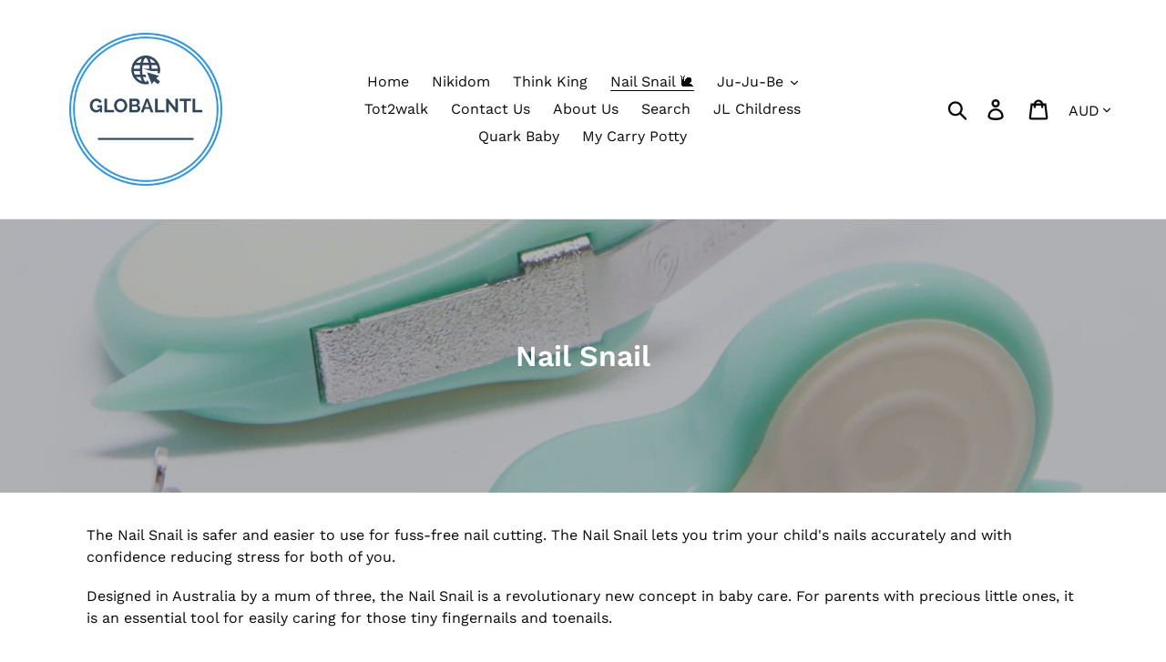

--- FILE ---
content_type: text/html; charset=utf-8
request_url: https://www.globalntl.com.au/collections/nail-snail
body_size: 26467
content:
<!doctype html>
<html class="no-js" lang="en">
<head>
  <meta charset="utf-8">
  <meta http-equiv="X-UA-Compatible" content="IE=edge,chrome=1">
  <meta name="viewport" content="width=device-width,initial-scale=1">
  <meta name="theme-color" content="#3a95ca">
  <link rel="canonical" href="https://www.globalntl.com.au/collections/nail-snail"><link rel="shortcut icon" href="//www.globalntl.com.au/cdn/shop/files/favicon_32x32.png?v=1613576026" type="image/png"><title>Nail Snail
&ndash; Globalntl</title><meta name="description" content="The Nail Snail is safer and easier to use for fuss-free nail cutting. The Nail Snail lets you trim your child&#39;s nails accurately and with confidence reducing stress for both of you. Designed in Australia by a mum of three, the Nail Snail is a revolutionary new concept in baby care. For parents with precious little ones"><!-- /snippets/social-meta-tags.liquid -->




<meta property="og:site_name" content="Globalntl">
<meta property="og:url" content="https://www.globalntl.com.au/collections/nail-snail">
<meta property="og:title" content="Nail Snail">
<meta property="og:type" content="product.group">
<meta property="og:description" content="The Nail Snail is safer and easier to use for fuss-free nail cutting. The Nail Snail lets you trim your child&#39;s nails accurately and with confidence reducing stress for both of you. Designed in Australia by a mum of three, the Nail Snail is a revolutionary new concept in baby care. For parents with precious little ones">

<meta property="og:image" content="http://www.globalntl.com.au/cdn/shop/collections/Nail_Snail_Packaging_1200x1200.jpg?v=1583701289">
<meta property="og:image:secure_url" content="https://www.globalntl.com.au/cdn/shop/collections/Nail_Snail_Packaging_1200x1200.jpg?v=1583701289">


<meta name="twitter:card" content="summary_large_image">
<meta name="twitter:title" content="Nail Snail">
<meta name="twitter:description" content="The Nail Snail is safer and easier to use for fuss-free nail cutting. The Nail Snail lets you trim your child&#39;s nails accurately and with confidence reducing stress for both of you. Designed in Australia by a mum of three, the Nail Snail is a revolutionary new concept in baby care. For parents with precious little ones">


  <link href="//www.globalntl.com.au/cdn/shop/t/1/assets/theme.scss.css?v=162205021708767475901768958802" rel="stylesheet" type="text/css" media="all" />

  <script>
    var theme = {
      breakpoints: {
        medium: 750,
        large: 990,
        widescreen: 1400
      },
      strings: {
        addToCart: "Add to cart",
        soldOut: "Sold out",
        unavailable: "Unavailable",
        regularPrice: "Regular price",
        salePrice: "Sale price",
        sale: "Sale",
        showMore: "Show More",
        showLess: "Show Less",
        addressError: "Error looking up that address",
        addressNoResults: "No results for that address",
        addressQueryLimit: "You have exceeded the Google API usage limit. Consider upgrading to a \u003ca href=\"https:\/\/developers.google.com\/maps\/premium\/usage-limits\"\u003ePremium Plan\u003c\/a\u003e.",
        authError: "There was a problem authenticating your Google Maps account.",
        newWindow: "Opens in a new window.",
        external: "Opens external website.",
        newWindowExternal: "Opens external website in a new window.",
        removeLabel: "Remove [product]",
        update: "Update",
        quantity: "Quantity",
        discountedTotal: "Discounted total",
        regularTotal: "Regular total",
        priceColumn: "See Price column for discount details.",
        quantityMinimumMessage: "Quantity must be 1 or more",
        cartError: "There was an error while updating your cart. Please try again.",
        removedItemMessage: "Removed \u003cspan class=\"cart__removed-product-details\"\u003e([quantity]) [link]\u003c\/span\u003e from your cart.",
        unitPrice: "Unit price",
        unitPriceSeparator: "per",
        oneCartCount: "1 item",
        otherCartCount: "[count] items",
        quantityLabel: "Quantity: [count]"
      },
      moneyFormat: "${{amount}}",
      moneyFormatWithCurrency: "${{amount}} AUD"
    }

    document.documentElement.className = document.documentElement.className.replace('no-js', 'js');
  </script><script src="//www.globalntl.com.au/cdn/shop/t/1/assets/lazysizes.js?v=94224023136283657951571113964" async="async"></script>
  <script src="//www.globalntl.com.au/cdn/shop/t/1/assets/vendor.js?v=12001839194546984181571113964" defer="defer"></script>
  <script src="//www.globalntl.com.au/cdn/shop/t/1/assets/theme.js?v=166227945143964268851571113964" defer="defer"></script>

  <script>window.performance && window.performance.mark && window.performance.mark('shopify.content_for_header.start');</script><meta name="google-site-verification" content="j4_zc4aGrcmvlJO4dIYPYzXVmpRSOIiTbQQVkBaZzJw">
<meta id="shopify-digital-wallet" name="shopify-digital-wallet" content="/24657461314/digital_wallets/dialog">
<meta name="shopify-checkout-api-token" content="e96ab64ef598bc1ab19556c6d3671504">
<meta id="in-context-paypal-metadata" data-shop-id="24657461314" data-venmo-supported="false" data-environment="production" data-locale="en_US" data-paypal-v4="true" data-currency="AUD">
<link rel="alternate" type="application/atom+xml" title="Feed" href="/collections/nail-snail.atom" />
<link rel="alternate" type="application/json+oembed" href="https://www.globalntl.com.au/collections/nail-snail.oembed">
<script async="async" src="/checkouts/internal/preloads.js?locale=en-AU"></script>
<link rel="preconnect" href="https://shop.app" crossorigin="anonymous">
<script async="async" src="https://shop.app/checkouts/internal/preloads.js?locale=en-AU&shop_id=24657461314" crossorigin="anonymous"></script>
<script id="apple-pay-shop-capabilities" type="application/json">{"shopId":24657461314,"countryCode":"AU","currencyCode":"AUD","merchantCapabilities":["supports3DS"],"merchantId":"gid:\/\/shopify\/Shop\/24657461314","merchantName":"Globalntl","requiredBillingContactFields":["postalAddress","email","phone"],"requiredShippingContactFields":["postalAddress","email","phone"],"shippingType":"shipping","supportedNetworks":["visa","masterCard","amex","jcb"],"total":{"type":"pending","label":"Globalntl","amount":"1.00"},"shopifyPaymentsEnabled":true,"supportsSubscriptions":true}</script>
<script id="shopify-features" type="application/json">{"accessToken":"e96ab64ef598bc1ab19556c6d3671504","betas":["rich-media-storefront-analytics"],"domain":"www.globalntl.com.au","predictiveSearch":true,"shopId":24657461314,"locale":"en"}</script>
<script>var Shopify = Shopify || {};
Shopify.shop = "globalntl.myshopify.com";
Shopify.locale = "en";
Shopify.currency = {"active":"AUD","rate":"1.0"};
Shopify.country = "AU";
Shopify.theme = {"name":"Debut","id":78354317378,"schema_name":"Debut","schema_version":"13.4.2","theme_store_id":796,"role":"main"};
Shopify.theme.handle = "null";
Shopify.theme.style = {"id":null,"handle":null};
Shopify.cdnHost = "www.globalntl.com.au/cdn";
Shopify.routes = Shopify.routes || {};
Shopify.routes.root = "/";</script>
<script type="module">!function(o){(o.Shopify=o.Shopify||{}).modules=!0}(window);</script>
<script>!function(o){function n(){var o=[];function n(){o.push(Array.prototype.slice.apply(arguments))}return n.q=o,n}var t=o.Shopify=o.Shopify||{};t.loadFeatures=n(),t.autoloadFeatures=n()}(window);</script>
<script>
  window.ShopifyPay = window.ShopifyPay || {};
  window.ShopifyPay.apiHost = "shop.app\/pay";
  window.ShopifyPay.redirectState = null;
</script>
<script id="shop-js-analytics" type="application/json">{"pageType":"collection"}</script>
<script defer="defer" async type="module" src="//www.globalntl.com.au/cdn/shopifycloud/shop-js/modules/v2/client.init-shop-cart-sync_BdyHc3Nr.en.esm.js"></script>
<script defer="defer" async type="module" src="//www.globalntl.com.au/cdn/shopifycloud/shop-js/modules/v2/chunk.common_Daul8nwZ.esm.js"></script>
<script type="module">
  await import("//www.globalntl.com.au/cdn/shopifycloud/shop-js/modules/v2/client.init-shop-cart-sync_BdyHc3Nr.en.esm.js");
await import("//www.globalntl.com.au/cdn/shopifycloud/shop-js/modules/v2/chunk.common_Daul8nwZ.esm.js");

  window.Shopify.SignInWithShop?.initShopCartSync?.({"fedCMEnabled":true,"windoidEnabled":true});

</script>
<script>
  window.Shopify = window.Shopify || {};
  if (!window.Shopify.featureAssets) window.Shopify.featureAssets = {};
  window.Shopify.featureAssets['shop-js'] = {"shop-cart-sync":["modules/v2/client.shop-cart-sync_QYOiDySF.en.esm.js","modules/v2/chunk.common_Daul8nwZ.esm.js"],"init-fed-cm":["modules/v2/client.init-fed-cm_DchLp9rc.en.esm.js","modules/v2/chunk.common_Daul8nwZ.esm.js"],"shop-button":["modules/v2/client.shop-button_OV7bAJc5.en.esm.js","modules/v2/chunk.common_Daul8nwZ.esm.js"],"init-windoid":["modules/v2/client.init-windoid_DwxFKQ8e.en.esm.js","modules/v2/chunk.common_Daul8nwZ.esm.js"],"shop-cash-offers":["modules/v2/client.shop-cash-offers_DWtL6Bq3.en.esm.js","modules/v2/chunk.common_Daul8nwZ.esm.js","modules/v2/chunk.modal_CQq8HTM6.esm.js"],"shop-toast-manager":["modules/v2/client.shop-toast-manager_CX9r1SjA.en.esm.js","modules/v2/chunk.common_Daul8nwZ.esm.js"],"init-shop-email-lookup-coordinator":["modules/v2/client.init-shop-email-lookup-coordinator_UhKnw74l.en.esm.js","modules/v2/chunk.common_Daul8nwZ.esm.js"],"pay-button":["modules/v2/client.pay-button_DzxNnLDY.en.esm.js","modules/v2/chunk.common_Daul8nwZ.esm.js"],"avatar":["modules/v2/client.avatar_BTnouDA3.en.esm.js"],"init-shop-cart-sync":["modules/v2/client.init-shop-cart-sync_BdyHc3Nr.en.esm.js","modules/v2/chunk.common_Daul8nwZ.esm.js"],"shop-login-button":["modules/v2/client.shop-login-button_D8B466_1.en.esm.js","modules/v2/chunk.common_Daul8nwZ.esm.js","modules/v2/chunk.modal_CQq8HTM6.esm.js"],"init-customer-accounts-sign-up":["modules/v2/client.init-customer-accounts-sign-up_C8fpPm4i.en.esm.js","modules/v2/client.shop-login-button_D8B466_1.en.esm.js","modules/v2/chunk.common_Daul8nwZ.esm.js","modules/v2/chunk.modal_CQq8HTM6.esm.js"],"init-shop-for-new-customer-accounts":["modules/v2/client.init-shop-for-new-customer-accounts_CVTO0Ztu.en.esm.js","modules/v2/client.shop-login-button_D8B466_1.en.esm.js","modules/v2/chunk.common_Daul8nwZ.esm.js","modules/v2/chunk.modal_CQq8HTM6.esm.js"],"init-customer-accounts":["modules/v2/client.init-customer-accounts_dRgKMfrE.en.esm.js","modules/v2/client.shop-login-button_D8B466_1.en.esm.js","modules/v2/chunk.common_Daul8nwZ.esm.js","modules/v2/chunk.modal_CQq8HTM6.esm.js"],"shop-follow-button":["modules/v2/client.shop-follow-button_CkZpjEct.en.esm.js","modules/v2/chunk.common_Daul8nwZ.esm.js","modules/v2/chunk.modal_CQq8HTM6.esm.js"],"lead-capture":["modules/v2/client.lead-capture_BntHBhfp.en.esm.js","modules/v2/chunk.common_Daul8nwZ.esm.js","modules/v2/chunk.modal_CQq8HTM6.esm.js"],"checkout-modal":["modules/v2/client.checkout-modal_CfxcYbTm.en.esm.js","modules/v2/chunk.common_Daul8nwZ.esm.js","modules/v2/chunk.modal_CQq8HTM6.esm.js"],"shop-login":["modules/v2/client.shop-login_Da4GZ2H6.en.esm.js","modules/v2/chunk.common_Daul8nwZ.esm.js","modules/v2/chunk.modal_CQq8HTM6.esm.js"],"payment-terms":["modules/v2/client.payment-terms_MV4M3zvL.en.esm.js","modules/v2/chunk.common_Daul8nwZ.esm.js","modules/v2/chunk.modal_CQq8HTM6.esm.js"]};
</script>
<script>(function() {
  var isLoaded = false;
  function asyncLoad() {
    if (isLoaded) return;
    isLoaded = true;
    var urls = ["https:\/\/chimpstatic.com\/mcjs-connected\/js\/users\/3d4d205031122c91a16af3a64\/97d0d5fc183c4ab4a65529a48.js?shop=globalntl.myshopify.com"];
    for (var i = 0; i < urls.length; i++) {
      var s = document.createElement('script');
      s.type = 'text/javascript';
      s.async = true;
      s.src = urls[i];
      var x = document.getElementsByTagName('script')[0];
      x.parentNode.insertBefore(s, x);
    }
  };
  if(window.attachEvent) {
    window.attachEvent('onload', asyncLoad);
  } else {
    window.addEventListener('load', asyncLoad, false);
  }
})();</script>
<script id="__st">var __st={"a":24657461314,"offset":36000,"reqid":"1b258212-0766-447b-961a-ba320774378f-1769012852","pageurl":"www.globalntl.com.au\/collections\/nail-snail","u":"14e4dc81f9d1","p":"collection","rtyp":"collection","rid":173573734536};</script>
<script>window.ShopifyPaypalV4VisibilityTracking = true;</script>
<script id="captcha-bootstrap">!function(){'use strict';const t='contact',e='account',n='new_comment',o=[[t,t],['blogs',n],['comments',n],[t,'customer']],c=[[e,'customer_login'],[e,'guest_login'],[e,'recover_customer_password'],[e,'create_customer']],r=t=>t.map((([t,e])=>`form[action*='/${t}']:not([data-nocaptcha='true']) input[name='form_type'][value='${e}']`)).join(','),a=t=>()=>t?[...document.querySelectorAll(t)].map((t=>t.form)):[];function s(){const t=[...o],e=r(t);return a(e)}const i='password',u='form_key',d=['recaptcha-v3-token','g-recaptcha-response','h-captcha-response',i],f=()=>{try{return window.sessionStorage}catch{return}},m='__shopify_v',_=t=>t.elements[u];function p(t,e,n=!1){try{const o=window.sessionStorage,c=JSON.parse(o.getItem(e)),{data:r}=function(t){const{data:e,action:n}=t;return t[m]||n?{data:e,action:n}:{data:t,action:n}}(c);for(const[e,n]of Object.entries(r))t.elements[e]&&(t.elements[e].value=n);n&&o.removeItem(e)}catch(o){console.error('form repopulation failed',{error:o})}}const l='form_type',E='cptcha';function T(t){t.dataset[E]=!0}const w=window,h=w.document,L='Shopify',v='ce_forms',y='captcha';let A=!1;((t,e)=>{const n=(g='f06e6c50-85a8-45c8-87d0-21a2b65856fe',I='https://cdn.shopify.com/shopifycloud/storefront-forms-hcaptcha/ce_storefront_forms_captcha_hcaptcha.v1.5.2.iife.js',D={infoText:'Protected by hCaptcha',privacyText:'Privacy',termsText:'Terms'},(t,e,n)=>{const o=w[L][v],c=o.bindForm;if(c)return c(t,g,e,D).then(n);var r;o.q.push([[t,g,e,D],n]),r=I,A||(h.body.append(Object.assign(h.createElement('script'),{id:'captcha-provider',async:!0,src:r})),A=!0)});var g,I,D;w[L]=w[L]||{},w[L][v]=w[L][v]||{},w[L][v].q=[],w[L][y]=w[L][y]||{},w[L][y].protect=function(t,e){n(t,void 0,e),T(t)},Object.freeze(w[L][y]),function(t,e,n,w,h,L){const[v,y,A,g]=function(t,e,n){const i=e?o:[],u=t?c:[],d=[...i,...u],f=r(d),m=r(i),_=r(d.filter((([t,e])=>n.includes(e))));return[a(f),a(m),a(_),s()]}(w,h,L),I=t=>{const e=t.target;return e instanceof HTMLFormElement?e:e&&e.form},D=t=>v().includes(t);t.addEventListener('submit',(t=>{const e=I(t);if(!e)return;const n=D(e)&&!e.dataset.hcaptchaBound&&!e.dataset.recaptchaBound,o=_(e),c=g().includes(e)&&(!o||!o.value);(n||c)&&t.preventDefault(),c&&!n&&(function(t){try{if(!f())return;!function(t){const e=f();if(!e)return;const n=_(t);if(!n)return;const o=n.value;o&&e.removeItem(o)}(t);const e=Array.from(Array(32),(()=>Math.random().toString(36)[2])).join('');!function(t,e){_(t)||t.append(Object.assign(document.createElement('input'),{type:'hidden',name:u})),t.elements[u].value=e}(t,e),function(t,e){const n=f();if(!n)return;const o=[...t.querySelectorAll(`input[type='${i}']`)].map((({name:t})=>t)),c=[...d,...o],r={};for(const[a,s]of new FormData(t).entries())c.includes(a)||(r[a]=s);n.setItem(e,JSON.stringify({[m]:1,action:t.action,data:r}))}(t,e)}catch(e){console.error('failed to persist form',e)}}(e),e.submit())}));const S=(t,e)=>{t&&!t.dataset[E]&&(n(t,e.some((e=>e===t))),T(t))};for(const o of['focusin','change'])t.addEventListener(o,(t=>{const e=I(t);D(e)&&S(e,y())}));const B=e.get('form_key'),M=e.get(l),P=B&&M;t.addEventListener('DOMContentLoaded',(()=>{const t=y();if(P)for(const e of t)e.elements[l].value===M&&p(e,B);[...new Set([...A(),...v().filter((t=>'true'===t.dataset.shopifyCaptcha))])].forEach((e=>S(e,t)))}))}(h,new URLSearchParams(w.location.search),n,t,e,['guest_login'])})(!0,!0)}();</script>
<script integrity="sha256-4kQ18oKyAcykRKYeNunJcIwy7WH5gtpwJnB7kiuLZ1E=" data-source-attribution="shopify.loadfeatures" defer="defer" src="//www.globalntl.com.au/cdn/shopifycloud/storefront/assets/storefront/load_feature-a0a9edcb.js" crossorigin="anonymous"></script>
<script crossorigin="anonymous" defer="defer" src="//www.globalntl.com.au/cdn/shopifycloud/storefront/assets/shopify_pay/storefront-65b4c6d7.js?v=20250812"></script>
<script data-source-attribution="shopify.dynamic_checkout.dynamic.init">var Shopify=Shopify||{};Shopify.PaymentButton=Shopify.PaymentButton||{isStorefrontPortableWallets:!0,init:function(){window.Shopify.PaymentButton.init=function(){};var t=document.createElement("script");t.src="https://www.globalntl.com.au/cdn/shopifycloud/portable-wallets/latest/portable-wallets.en.js",t.type="module",document.head.appendChild(t)}};
</script>
<script data-source-attribution="shopify.dynamic_checkout.buyer_consent">
  function portableWalletsHideBuyerConsent(e){var t=document.getElementById("shopify-buyer-consent"),n=document.getElementById("shopify-subscription-policy-button");t&&n&&(t.classList.add("hidden"),t.setAttribute("aria-hidden","true"),n.removeEventListener("click",e))}function portableWalletsShowBuyerConsent(e){var t=document.getElementById("shopify-buyer-consent"),n=document.getElementById("shopify-subscription-policy-button");t&&n&&(t.classList.remove("hidden"),t.removeAttribute("aria-hidden"),n.addEventListener("click",e))}window.Shopify?.PaymentButton&&(window.Shopify.PaymentButton.hideBuyerConsent=portableWalletsHideBuyerConsent,window.Shopify.PaymentButton.showBuyerConsent=portableWalletsShowBuyerConsent);
</script>
<script data-source-attribution="shopify.dynamic_checkout.cart.bootstrap">document.addEventListener("DOMContentLoaded",(function(){function t(){return document.querySelector("shopify-accelerated-checkout-cart, shopify-accelerated-checkout")}if(t())Shopify.PaymentButton.init();else{new MutationObserver((function(e,n){t()&&(Shopify.PaymentButton.init(),n.disconnect())})).observe(document.body,{childList:!0,subtree:!0})}}));
</script>
<link id="shopify-accelerated-checkout-styles" rel="stylesheet" media="screen" href="https://www.globalntl.com.au/cdn/shopifycloud/portable-wallets/latest/accelerated-checkout-backwards-compat.css" crossorigin="anonymous">
<style id="shopify-accelerated-checkout-cart">
        #shopify-buyer-consent {
  margin-top: 1em;
  display: inline-block;
  width: 100%;
}

#shopify-buyer-consent.hidden {
  display: none;
}

#shopify-subscription-policy-button {
  background: none;
  border: none;
  padding: 0;
  text-decoration: underline;
  font-size: inherit;
  cursor: pointer;
}

#shopify-subscription-policy-button::before {
  box-shadow: none;
}

      </style>

<script>window.performance && window.performance.mark && window.performance.mark('shopify.content_for_header.end');</script>
<link href="https://monorail-edge.shopifysvc.com" rel="dns-prefetch">
<script>(function(){if ("sendBeacon" in navigator && "performance" in window) {try {var session_token_from_headers = performance.getEntriesByType('navigation')[0].serverTiming.find(x => x.name == '_s').description;} catch {var session_token_from_headers = undefined;}var session_cookie_matches = document.cookie.match(/_shopify_s=([^;]*)/);var session_token_from_cookie = session_cookie_matches && session_cookie_matches.length === 2 ? session_cookie_matches[1] : "";var session_token = session_token_from_headers || session_token_from_cookie || "";function handle_abandonment_event(e) {var entries = performance.getEntries().filter(function(entry) {return /monorail-edge.shopifysvc.com/.test(entry.name);});if (!window.abandonment_tracked && entries.length === 0) {window.abandonment_tracked = true;var currentMs = Date.now();var navigation_start = performance.timing.navigationStart;var payload = {shop_id: 24657461314,url: window.location.href,navigation_start,duration: currentMs - navigation_start,session_token,page_type: "collection"};window.navigator.sendBeacon("https://monorail-edge.shopifysvc.com/v1/produce", JSON.stringify({schema_id: "online_store_buyer_site_abandonment/1.1",payload: payload,metadata: {event_created_at_ms: currentMs,event_sent_at_ms: currentMs}}));}}window.addEventListener('pagehide', handle_abandonment_event);}}());</script>
<script id="web-pixels-manager-setup">(function e(e,d,r,n,o){if(void 0===o&&(o={}),!Boolean(null===(a=null===(i=window.Shopify)||void 0===i?void 0:i.analytics)||void 0===a?void 0:a.replayQueue)){var i,a;window.Shopify=window.Shopify||{};var t=window.Shopify;t.analytics=t.analytics||{};var s=t.analytics;s.replayQueue=[],s.publish=function(e,d,r){return s.replayQueue.push([e,d,r]),!0};try{self.performance.mark("wpm:start")}catch(e){}var l=function(){var e={modern:/Edge?\/(1{2}[4-9]|1[2-9]\d|[2-9]\d{2}|\d{4,})\.\d+(\.\d+|)|Firefox\/(1{2}[4-9]|1[2-9]\d|[2-9]\d{2}|\d{4,})\.\d+(\.\d+|)|Chrom(ium|e)\/(9{2}|\d{3,})\.\d+(\.\d+|)|(Maci|X1{2}).+ Version\/(15\.\d+|(1[6-9]|[2-9]\d|\d{3,})\.\d+)([,.]\d+|)( \(\w+\)|)( Mobile\/\w+|) Safari\/|Chrome.+OPR\/(9{2}|\d{3,})\.\d+\.\d+|(CPU[ +]OS|iPhone[ +]OS|CPU[ +]iPhone|CPU IPhone OS|CPU iPad OS)[ +]+(15[._]\d+|(1[6-9]|[2-9]\d|\d{3,})[._]\d+)([._]\d+|)|Android:?[ /-](13[3-9]|1[4-9]\d|[2-9]\d{2}|\d{4,})(\.\d+|)(\.\d+|)|Android.+Firefox\/(13[5-9]|1[4-9]\d|[2-9]\d{2}|\d{4,})\.\d+(\.\d+|)|Android.+Chrom(ium|e)\/(13[3-9]|1[4-9]\d|[2-9]\d{2}|\d{4,})\.\d+(\.\d+|)|SamsungBrowser\/([2-9]\d|\d{3,})\.\d+/,legacy:/Edge?\/(1[6-9]|[2-9]\d|\d{3,})\.\d+(\.\d+|)|Firefox\/(5[4-9]|[6-9]\d|\d{3,})\.\d+(\.\d+|)|Chrom(ium|e)\/(5[1-9]|[6-9]\d|\d{3,})\.\d+(\.\d+|)([\d.]+$|.*Safari\/(?![\d.]+ Edge\/[\d.]+$))|(Maci|X1{2}).+ Version\/(10\.\d+|(1[1-9]|[2-9]\d|\d{3,})\.\d+)([,.]\d+|)( \(\w+\)|)( Mobile\/\w+|) Safari\/|Chrome.+OPR\/(3[89]|[4-9]\d|\d{3,})\.\d+\.\d+|(CPU[ +]OS|iPhone[ +]OS|CPU[ +]iPhone|CPU IPhone OS|CPU iPad OS)[ +]+(10[._]\d+|(1[1-9]|[2-9]\d|\d{3,})[._]\d+)([._]\d+|)|Android:?[ /-](13[3-9]|1[4-9]\d|[2-9]\d{2}|\d{4,})(\.\d+|)(\.\d+|)|Mobile Safari.+OPR\/([89]\d|\d{3,})\.\d+\.\d+|Android.+Firefox\/(13[5-9]|1[4-9]\d|[2-9]\d{2}|\d{4,})\.\d+(\.\d+|)|Android.+Chrom(ium|e)\/(13[3-9]|1[4-9]\d|[2-9]\d{2}|\d{4,})\.\d+(\.\d+|)|Android.+(UC? ?Browser|UCWEB|U3)[ /]?(15\.([5-9]|\d{2,})|(1[6-9]|[2-9]\d|\d{3,})\.\d+)\.\d+|SamsungBrowser\/(5\.\d+|([6-9]|\d{2,})\.\d+)|Android.+MQ{2}Browser\/(14(\.(9|\d{2,})|)|(1[5-9]|[2-9]\d|\d{3,})(\.\d+|))(\.\d+|)|K[Aa][Ii]OS\/(3\.\d+|([4-9]|\d{2,})\.\d+)(\.\d+|)/},d=e.modern,r=e.legacy,n=navigator.userAgent;return n.match(d)?"modern":n.match(r)?"legacy":"unknown"}(),u="modern"===l?"modern":"legacy",c=(null!=n?n:{modern:"",legacy:""})[u],f=function(e){return[e.baseUrl,"/wpm","/b",e.hashVersion,"modern"===e.buildTarget?"m":"l",".js"].join("")}({baseUrl:d,hashVersion:r,buildTarget:u}),m=function(e){var d=e.version,r=e.bundleTarget,n=e.surface,o=e.pageUrl,i=e.monorailEndpoint;return{emit:function(e){var a=e.status,t=e.errorMsg,s=(new Date).getTime(),l=JSON.stringify({metadata:{event_sent_at_ms:s},events:[{schema_id:"web_pixels_manager_load/3.1",payload:{version:d,bundle_target:r,page_url:o,status:a,surface:n,error_msg:t},metadata:{event_created_at_ms:s}}]});if(!i)return console&&console.warn&&console.warn("[Web Pixels Manager] No Monorail endpoint provided, skipping logging."),!1;try{return self.navigator.sendBeacon.bind(self.navigator)(i,l)}catch(e){}var u=new XMLHttpRequest;try{return u.open("POST",i,!0),u.setRequestHeader("Content-Type","text/plain"),u.send(l),!0}catch(e){return console&&console.warn&&console.warn("[Web Pixels Manager] Got an unhandled error while logging to Monorail."),!1}}}}({version:r,bundleTarget:l,surface:e.surface,pageUrl:self.location.href,monorailEndpoint:e.monorailEndpoint});try{o.browserTarget=l,function(e){var d=e.src,r=e.async,n=void 0===r||r,o=e.onload,i=e.onerror,a=e.sri,t=e.scriptDataAttributes,s=void 0===t?{}:t,l=document.createElement("script"),u=document.querySelector("head"),c=document.querySelector("body");if(l.async=n,l.src=d,a&&(l.integrity=a,l.crossOrigin="anonymous"),s)for(var f in s)if(Object.prototype.hasOwnProperty.call(s,f))try{l.dataset[f]=s[f]}catch(e){}if(o&&l.addEventListener("load",o),i&&l.addEventListener("error",i),u)u.appendChild(l);else{if(!c)throw new Error("Did not find a head or body element to append the script");c.appendChild(l)}}({src:f,async:!0,onload:function(){if(!function(){var e,d;return Boolean(null===(d=null===(e=window.Shopify)||void 0===e?void 0:e.analytics)||void 0===d?void 0:d.initialized)}()){var d=window.webPixelsManager.init(e)||void 0;if(d){var r=window.Shopify.analytics;r.replayQueue.forEach((function(e){var r=e[0],n=e[1],o=e[2];d.publishCustomEvent(r,n,o)})),r.replayQueue=[],r.publish=d.publishCustomEvent,r.visitor=d.visitor,r.initialized=!0}}},onerror:function(){return m.emit({status:"failed",errorMsg:"".concat(f," has failed to load")})},sri:function(e){var d=/^sha384-[A-Za-z0-9+/=]+$/;return"string"==typeof e&&d.test(e)}(c)?c:"",scriptDataAttributes:o}),m.emit({status:"loading"})}catch(e){m.emit({status:"failed",errorMsg:(null==e?void 0:e.message)||"Unknown error"})}}})({shopId: 24657461314,storefrontBaseUrl: "https://www.globalntl.com.au",extensionsBaseUrl: "https://extensions.shopifycdn.com/cdn/shopifycloud/web-pixels-manager",monorailEndpoint: "https://monorail-edge.shopifysvc.com/unstable/produce_batch",surface: "storefront-renderer",enabledBetaFlags: ["2dca8a86"],webPixelsConfigList: [{"id":"594968742","configuration":"{\"config\":\"{\\\"pixel_id\\\":\\\"AW-10962117019\\\",\\\"target_country\\\":\\\"AU\\\",\\\"gtag_events\\\":[{\\\"type\\\":\\\"search\\\",\\\"action_label\\\":\\\"AW-10962117019\\\/R1bDCKiK4tEDEJvDkuso\\\"},{\\\"type\\\":\\\"begin_checkout\\\",\\\"action_label\\\":\\\"AW-10962117019\\\/jW4RCKWK4tEDEJvDkuso\\\"},{\\\"type\\\":\\\"view_item\\\",\\\"action_label\\\":[\\\"AW-10962117019\\\/BqIxCJ-K4tEDEJvDkuso\\\",\\\"MC-4BPRVRS412\\\"]},{\\\"type\\\":\\\"purchase\\\",\\\"action_label\\\":[\\\"AW-10962117019\\\/JIXACJyK4tEDEJvDkuso\\\",\\\"MC-4BPRVRS412\\\"]},{\\\"type\\\":\\\"page_view\\\",\\\"action_label\\\":[\\\"AW-10962117019\\\/7WgvCJmK4tEDEJvDkuso\\\",\\\"MC-4BPRVRS412\\\"]},{\\\"type\\\":\\\"add_payment_info\\\",\\\"action_label\\\":\\\"AW-10962117019\\\/Pa4gCKuK4tEDEJvDkuso\\\"},{\\\"type\\\":\\\"add_to_cart\\\",\\\"action_label\\\":\\\"AW-10962117019\\\/Q341CKKK4tEDEJvDkuso\\\"}],\\\"enable_monitoring_mode\\\":false}\"}","eventPayloadVersion":"v1","runtimeContext":"OPEN","scriptVersion":"b2a88bafab3e21179ed38636efcd8a93","type":"APP","apiClientId":1780363,"privacyPurposes":[],"dataSharingAdjustments":{"protectedCustomerApprovalScopes":["read_customer_address","read_customer_email","read_customer_name","read_customer_personal_data","read_customer_phone"]}},{"id":"shopify-app-pixel","configuration":"{}","eventPayloadVersion":"v1","runtimeContext":"STRICT","scriptVersion":"0450","apiClientId":"shopify-pixel","type":"APP","privacyPurposes":["ANALYTICS","MARKETING"]},{"id":"shopify-custom-pixel","eventPayloadVersion":"v1","runtimeContext":"LAX","scriptVersion":"0450","apiClientId":"shopify-pixel","type":"CUSTOM","privacyPurposes":["ANALYTICS","MARKETING"]}],isMerchantRequest: false,initData: {"shop":{"name":"Globalntl","paymentSettings":{"currencyCode":"AUD"},"myshopifyDomain":"globalntl.myshopify.com","countryCode":"AU","storefrontUrl":"https:\/\/www.globalntl.com.au"},"customer":null,"cart":null,"checkout":null,"productVariants":[],"purchasingCompany":null},},"https://www.globalntl.com.au/cdn","fcfee988w5aeb613cpc8e4bc33m6693e112",{"modern":"","legacy":""},{"shopId":"24657461314","storefrontBaseUrl":"https:\/\/www.globalntl.com.au","extensionBaseUrl":"https:\/\/extensions.shopifycdn.com\/cdn\/shopifycloud\/web-pixels-manager","surface":"storefront-renderer","enabledBetaFlags":"[\"2dca8a86\"]","isMerchantRequest":"false","hashVersion":"fcfee988w5aeb613cpc8e4bc33m6693e112","publish":"custom","events":"[[\"page_viewed\",{}],[\"collection_viewed\",{\"collection\":{\"id\":\"173573734536\",\"title\":\"Nail Snail\",\"productVariants\":[{\"price\":{\"amount\":19.95,\"currencyCode\":\"AUD\"},\"product\":{\"title\":\"Nail Snail - Baby Nail Trimmer\",\"vendor\":\"Nail Snail\",\"id\":\"4666262618248\",\"untranslatedTitle\":\"Nail Snail - Baby Nail Trimmer\",\"url\":\"\/products\/nail-snail-baby-nail-trimmer\",\"type\":\"Nail Trimmer\"},\"id\":\"32744025096328\",\"image\":{\"src\":\"\/\/www.globalntl.com.au\/cdn\/shop\/products\/Nail_Snail.jpg?v=1583697599\"},\"sku\":\"\",\"title\":\"Default Title\",\"untranslatedTitle\":\"Default Title\"}]}}]]"});</script><script>
  window.ShopifyAnalytics = window.ShopifyAnalytics || {};
  window.ShopifyAnalytics.meta = window.ShopifyAnalytics.meta || {};
  window.ShopifyAnalytics.meta.currency = 'AUD';
  var meta = {"products":[{"id":4666262618248,"gid":"gid:\/\/shopify\/Product\/4666262618248","vendor":"Nail Snail","type":"Nail Trimmer","handle":"nail-snail-baby-nail-trimmer","variants":[{"id":32744025096328,"price":1995,"name":"Nail Snail - Baby Nail Trimmer","public_title":null,"sku":""}],"remote":false}],"page":{"pageType":"collection","resourceType":"collection","resourceId":173573734536,"requestId":"1b258212-0766-447b-961a-ba320774378f-1769012852"}};
  for (var attr in meta) {
    window.ShopifyAnalytics.meta[attr] = meta[attr];
  }
</script>
<script class="analytics">
  (function () {
    var customDocumentWrite = function(content) {
      var jquery = null;

      if (window.jQuery) {
        jquery = window.jQuery;
      } else if (window.Checkout && window.Checkout.$) {
        jquery = window.Checkout.$;
      }

      if (jquery) {
        jquery('body').append(content);
      }
    };

    var hasLoggedConversion = function(token) {
      if (token) {
        return document.cookie.indexOf('loggedConversion=' + token) !== -1;
      }
      return false;
    }

    var setCookieIfConversion = function(token) {
      if (token) {
        var twoMonthsFromNow = new Date(Date.now());
        twoMonthsFromNow.setMonth(twoMonthsFromNow.getMonth() + 2);

        document.cookie = 'loggedConversion=' + token + '; expires=' + twoMonthsFromNow;
      }
    }

    var trekkie = window.ShopifyAnalytics.lib = window.trekkie = window.trekkie || [];
    if (trekkie.integrations) {
      return;
    }
    trekkie.methods = [
      'identify',
      'page',
      'ready',
      'track',
      'trackForm',
      'trackLink'
    ];
    trekkie.factory = function(method) {
      return function() {
        var args = Array.prototype.slice.call(arguments);
        args.unshift(method);
        trekkie.push(args);
        return trekkie;
      };
    };
    for (var i = 0; i < trekkie.methods.length; i++) {
      var key = trekkie.methods[i];
      trekkie[key] = trekkie.factory(key);
    }
    trekkie.load = function(config) {
      trekkie.config = config || {};
      trekkie.config.initialDocumentCookie = document.cookie;
      var first = document.getElementsByTagName('script')[0];
      var script = document.createElement('script');
      script.type = 'text/javascript';
      script.onerror = function(e) {
        var scriptFallback = document.createElement('script');
        scriptFallback.type = 'text/javascript';
        scriptFallback.onerror = function(error) {
                var Monorail = {
      produce: function produce(monorailDomain, schemaId, payload) {
        var currentMs = new Date().getTime();
        var event = {
          schema_id: schemaId,
          payload: payload,
          metadata: {
            event_created_at_ms: currentMs,
            event_sent_at_ms: currentMs
          }
        };
        return Monorail.sendRequest("https://" + monorailDomain + "/v1/produce", JSON.stringify(event));
      },
      sendRequest: function sendRequest(endpointUrl, payload) {
        // Try the sendBeacon API
        if (window && window.navigator && typeof window.navigator.sendBeacon === 'function' && typeof window.Blob === 'function' && !Monorail.isIos12()) {
          var blobData = new window.Blob([payload], {
            type: 'text/plain'
          });

          if (window.navigator.sendBeacon(endpointUrl, blobData)) {
            return true;
          } // sendBeacon was not successful

        } // XHR beacon

        var xhr = new XMLHttpRequest();

        try {
          xhr.open('POST', endpointUrl);
          xhr.setRequestHeader('Content-Type', 'text/plain');
          xhr.send(payload);
        } catch (e) {
          console.log(e);
        }

        return false;
      },
      isIos12: function isIos12() {
        return window.navigator.userAgent.lastIndexOf('iPhone; CPU iPhone OS 12_') !== -1 || window.navigator.userAgent.lastIndexOf('iPad; CPU OS 12_') !== -1;
      }
    };
    Monorail.produce('monorail-edge.shopifysvc.com',
      'trekkie_storefront_load_errors/1.1',
      {shop_id: 24657461314,
      theme_id: 78354317378,
      app_name: "storefront",
      context_url: window.location.href,
      source_url: "//www.globalntl.com.au/cdn/s/trekkie.storefront.cd680fe47e6c39ca5d5df5f0a32d569bc48c0f27.min.js"});

        };
        scriptFallback.async = true;
        scriptFallback.src = '//www.globalntl.com.au/cdn/s/trekkie.storefront.cd680fe47e6c39ca5d5df5f0a32d569bc48c0f27.min.js';
        first.parentNode.insertBefore(scriptFallback, first);
      };
      script.async = true;
      script.src = '//www.globalntl.com.au/cdn/s/trekkie.storefront.cd680fe47e6c39ca5d5df5f0a32d569bc48c0f27.min.js';
      first.parentNode.insertBefore(script, first);
    };
    trekkie.load(
      {"Trekkie":{"appName":"storefront","development":false,"defaultAttributes":{"shopId":24657461314,"isMerchantRequest":null,"themeId":78354317378,"themeCityHash":"2792967506754737964","contentLanguage":"en","currency":"AUD","eventMetadataId":"f14583a5-7d51-4d0f-a270-2b4a5ab013ae"},"isServerSideCookieWritingEnabled":true,"monorailRegion":"shop_domain","enabledBetaFlags":["65f19447"]},"Session Attribution":{},"S2S":{"facebookCapiEnabled":false,"source":"trekkie-storefront-renderer","apiClientId":580111}}
    );

    var loaded = false;
    trekkie.ready(function() {
      if (loaded) return;
      loaded = true;

      window.ShopifyAnalytics.lib = window.trekkie;

      var originalDocumentWrite = document.write;
      document.write = customDocumentWrite;
      try { window.ShopifyAnalytics.merchantGoogleAnalytics.call(this); } catch(error) {};
      document.write = originalDocumentWrite;

      window.ShopifyAnalytics.lib.page(null,{"pageType":"collection","resourceType":"collection","resourceId":173573734536,"requestId":"1b258212-0766-447b-961a-ba320774378f-1769012852","shopifyEmitted":true});

      var match = window.location.pathname.match(/checkouts\/(.+)\/(thank_you|post_purchase)/)
      var token = match? match[1]: undefined;
      if (!hasLoggedConversion(token)) {
        setCookieIfConversion(token);
        window.ShopifyAnalytics.lib.track("Viewed Product Category",{"currency":"AUD","category":"Collection: nail-snail","collectionName":"nail-snail","collectionId":173573734536,"nonInteraction":true},undefined,undefined,{"shopifyEmitted":true});
      }
    });


        var eventsListenerScript = document.createElement('script');
        eventsListenerScript.async = true;
        eventsListenerScript.src = "//www.globalntl.com.au/cdn/shopifycloud/storefront/assets/shop_events_listener-3da45d37.js";
        document.getElementsByTagName('head')[0].appendChild(eventsListenerScript);

})();</script>
<script
  defer
  src="https://www.globalntl.com.au/cdn/shopifycloud/perf-kit/shopify-perf-kit-3.0.4.min.js"
  data-application="storefront-renderer"
  data-shop-id="24657461314"
  data-render-region="gcp-us-central1"
  data-page-type="collection"
  data-theme-instance-id="78354317378"
  data-theme-name="Debut"
  data-theme-version="13.4.2"
  data-monorail-region="shop_domain"
  data-resource-timing-sampling-rate="10"
  data-shs="true"
  data-shs-beacon="true"
  data-shs-export-with-fetch="true"
  data-shs-logs-sample-rate="1"
  data-shs-beacon-endpoint="https://www.globalntl.com.au/api/collect"
></script>
</head>

<body class="template-collection">
  <!-- Load Facebook SDK for JavaScript -->
      <div id="fb-root"></div>
      <script>
        window.fbAsyncInit = function() {
          FB.init({
            xfbml            : true,
            version          : 'v6.0'
          });
        };

        (function(d, s, id) {
        var js, fjs = d.getElementsByTagName(s)[0];
        if (d.getElementById(id)) return;
        js = d.createElement(s); js.id = id;
        js.src = 'https://connect.facebook.net/en_US/sdk/xfbml.customerchat.js';
        fjs.parentNode.insertBefore(js, fjs);
      }(document, 'script', 'facebook-jssdk'));</script>

      <!-- Your customer chat code -->
      <div class="fb-customerchat"
        attribution=setup_tool
        page_id="100377038226249"
  logged_in_greeting="Welcome! Let us know if you have any questions 😊"
  logged_out_greeting="Welcome! Let us know if you have any questions 😊">
      </div>

  <a class="in-page-link visually-hidden skip-link" href="#MainContent">Skip to content</a>

  <div id="SearchDrawer" class="search-bar drawer drawer--top" role="dialog" aria-modal="true" aria-label="Search">
    <div class="search-bar__table">
      <div class="search-bar__table-cell search-bar__form-wrapper">
        <form class="search search-bar__form" action="/search" method="get" role="search">
          <input class="search__input search-bar__input" type="search" name="q" value="" placeholder="Search" aria-label="Search">
          <button class="search-bar__submit search__submit btn--link" type="submit">
            <svg aria-hidden="true" focusable="false" role="presentation" class="icon icon-search" viewBox="0 0 37 40"><path d="M35.6 36l-9.8-9.8c4.1-5.4 3.6-13.2-1.3-18.1-5.4-5.4-14.2-5.4-19.7 0-5.4 5.4-5.4 14.2 0 19.7 2.6 2.6 6.1 4.1 9.8 4.1 3 0 5.9-1 8.3-2.8l9.8 9.8c.4.4.9.6 1.4.6s1-.2 1.4-.6c.9-.9.9-2.1.1-2.9zm-20.9-8.2c-2.6 0-5.1-1-7-2.9-3.9-3.9-3.9-10.1 0-14C9.6 9 12.2 8 14.7 8s5.1 1 7 2.9c3.9 3.9 3.9 10.1 0 14-1.9 1.9-4.4 2.9-7 2.9z"/></svg>
            <span class="icon__fallback-text">Submit</span>
          </button>
        </form>
      </div>
      <div class="search-bar__table-cell text-right">
        <button type="button" class="btn--link search-bar__close js-drawer-close">
          <svg aria-hidden="true" focusable="false" role="presentation" class="icon icon-close" viewBox="0 0 40 40"><path d="M23.868 20.015L39.117 4.78c1.11-1.108 1.11-2.77 0-3.877-1.109-1.108-2.773-1.108-3.882 0L19.986 16.137 4.737.904C3.628-.204 1.965-.204.856.904c-1.11 1.108-1.11 2.77 0 3.877l15.249 15.234L.855 35.248c-1.108 1.108-1.108 2.77 0 3.877.555.554 1.248.831 1.942.831s1.386-.277 1.94-.83l15.25-15.234 15.248 15.233c.555.554 1.248.831 1.941.831s1.387-.277 1.941-.83c1.11-1.109 1.11-2.77 0-3.878L23.868 20.015z" class="layer"/></svg>
          <span class="icon__fallback-text">Close search</span>
        </button>
      </div>
    </div>
  </div><style data-shopify>

  .cart-popup {
    box-shadow: 1px 1px 10px 2px rgba(232, 233, 235, 0.5);
  }</style><div class="cart-popup-wrapper cart-popup-wrapper--hidden" role="dialog" aria-modal="true" aria-labelledby="CartPopupHeading" data-cart-popup-wrapper>
  <div class="cart-popup" data-cart-popup tabindex="-1">
    <h2 id="CartPopupHeading" class="cart-popup__heading">Just added to your cart</h2>
    <button class="cart-popup__close" aria-label="Close" data-cart-popup-close><svg aria-hidden="true" focusable="false" role="presentation" class="icon icon-close" viewBox="0 0 40 40"><path d="M23.868 20.015L39.117 4.78c1.11-1.108 1.11-2.77 0-3.877-1.109-1.108-2.773-1.108-3.882 0L19.986 16.137 4.737.904C3.628-.204 1.965-.204.856.904c-1.11 1.108-1.11 2.77 0 3.877l15.249 15.234L.855 35.248c-1.108 1.108-1.108 2.77 0 3.877.555.554 1.248.831 1.942.831s1.386-.277 1.94-.83l15.25-15.234 15.248 15.233c.555.554 1.248.831 1.941.831s1.387-.277 1.941-.83c1.11-1.109 1.11-2.77 0-3.878L23.868 20.015z" class="layer"/></svg></button>

    <div class="cart-popup-item">
      <div class="cart-popup-item__image-wrapper hide" data-cart-popup-image-wrapper>
        <div class="cart-popup-item__image cart-popup-item__image--placeholder" data-cart-popup-image-placeholder>
          <div data-placeholder-size></div>
          <div class="placeholder-background placeholder-background--animation"></div>
        </div>
      </div>
      <div class="cart-popup-item__description">
        <div>
          <div class="cart-popup-item__title" data-cart-popup-title></div>
          <ul class="product-details" aria-label="Product details" data-cart-popup-product-details></ul>
        </div>
        <div class="cart-popup-item__quantity">
          <span class="visually-hidden" data-cart-popup-quantity-label></span>
          <span aria-hidden="true">Qty:</span>
          <span aria-hidden="true" data-cart-popup-quantity></span>
        </div>
      </div>
    </div>

    <a href="/cart" class="cart-popup__cta-link btn btn--secondary-accent">
      View cart (<span data-cart-popup-cart-quantity></span>)
    </a>

    <div class="cart-popup__dismiss">
      <button class="cart-popup__dismiss-button text-link text-link--accent" data-cart-popup-dismiss>
        Continue shopping
      </button>
    </div>
  </div>
</div>

<div id="shopify-section-header" class="shopify-section">
  <style>
    
      .site-header__logo-image {
        max-width: 210px;
      }
    

    
      .site-header__logo-image {
        margin: 0;
      }
    
  </style>


<div data-section-id="header" data-section-type="header-section">
  
    
  

  <header class="site-header border-bottom logo--left" role="banner">
    <div class="grid grid--no-gutters grid--table site-header__mobile-nav">
      

      <div class="grid__item medium-up--one-quarter logo-align--left">
        
        
          <div class="h2 site-header__logo">
        
          
<a href="/" class="site-header__logo-image">
              
              <img class="lazyload js"
                   src="//www.globalntl.com.au/cdn/shop/files/GLOBALNTL_LOGO_300x300.png?v=1613576026"
                   data-src="//www.globalntl.com.au/cdn/shop/files/GLOBALNTL_LOGO_{width}x.png?v=1613576026"
                   data-widths="[180, 360, 540, 720, 900, 1080, 1296, 1512, 1728, 2048]"
                   data-aspectratio="1.0"
                   data-sizes="auto"
                   alt="Globalntl"
                   style="max-width: 210px">
              <noscript>
                
                <img src="//www.globalntl.com.au/cdn/shop/files/GLOBALNTL_LOGO_210x.png?v=1613576026"
                     srcset="//www.globalntl.com.au/cdn/shop/files/GLOBALNTL_LOGO_210x.png?v=1613576026 1x, //www.globalntl.com.au/cdn/shop/files/GLOBALNTL_LOGO_210x@2x.png?v=1613576026 2x"
                     alt="Globalntl"
                     style="max-width: 210px;">
              </noscript>
            </a>
          
        
          </div>
        
      </div>

      
        <nav class="grid__item medium-up--one-half small--hide" id="AccessibleNav" role="navigation">
          <ul class="site-nav list--inline " id="SiteNav">
  



    
      <li >
        <a href="/"
          class="site-nav__link site-nav__link--main"
          
        >
          <span class="site-nav__label">Home</span>
        </a>
      </li>
    
  



    
      <li >
        <a href="/collections/nikidom"
          class="site-nav__link site-nav__link--main"
          
        >
          <span class="site-nav__label">Nikidom</span>
        </a>
      </li>
    
  



    
      <li >
        <a href="/collections/think-king"
          class="site-nav__link site-nav__link--main"
          
        >
          <span class="site-nav__label">Think King</span>
        </a>
      </li>
    
  



    
      <li  class="site-nav--active">
        <a href="/collections/nail-snail"
          class="site-nav__link site-nav__link--main site-nav__link--active"
           aria-current="page"
        >
          <span class="site-nav__label">Nail Snail 🐌</span>
        </a>
      </li>
    
  



    
      <li class="site-nav--has-dropdown site-nav--has-centered-dropdown" data-has-dropdowns>
        <button class="site-nav__link site-nav__link--main site-nav__link--button" type="button" aria-expanded="false" aria-controls="SiteNavLabel-ju-ju-be">
          <span class="site-nav__label">Ju-Ju-Be</span><svg aria-hidden="true" focusable="false" role="presentation" class="icon icon--wide icon-chevron-down" viewBox="0 0 498.98 284.49"><defs><style>.cls-1{fill:#231f20}</style></defs><path class="cls-1" d="M80.93 271.76A35 35 0 0 1 140.68 247l189.74 189.75L520.16 247a35 35 0 1 1 49.5 49.5L355.17 511a35 35 0 0 1-49.5 0L91.18 296.5a34.89 34.89 0 0 1-10.25-24.74z" transform="translate(-80.93 -236.76)"/></svg>
        </button>

        <div class="site-nav__dropdown site-nav__dropdown--centered" id="SiteNavLabel-ju-ju-be">
          
            <div class="site-nav__childlist">
              <ul class="site-nav__childlist-grid">
                
                  
                    <li class="site-nav__childlist-item">
                      <a href="/collections"
                        class="site-nav__link site-nav__child-link site-nav__child-link--parent"
                        
                      >
                        <span class="site-nav__label">Style</span>
                      </a>

                      
                        <ul>
                        
                          <li>
                            <a href="/collections/ju-ju-be-accessories-wallets-and-stuff"
                            class="site-nav__link site-nav__child-link"
                            
                          >
                              <span class="site-nav__label">Accessories</span>
                            </a>
                          </li>
                        
                          <li>
                            <a href="/collections/b-f-f"
                            class="site-nav__link site-nav__child-link"
                            
                          >
                              <span class="site-nav__label">B.F.F.</span>
                            </a>
                          </li>
                        
                          <li>
                            <a href="/collections/ballad-backpack"
                            class="site-nav__link site-nav__child-link"
                            
                          >
                              <span class="site-nav__label">Ballad Backpack</span>
                            </a>
                          </li>
                        
                          <li>
                            <a href="/collections/be-dapper"
                            class="site-nav__link site-nav__child-link"
                            
                          >
                              <span class="site-nav__label">Be Dapper</span>
                            </a>
                          </li>
                        
                          <li>
                            <a href="/collections/be-equipped"
                            class="site-nav__link site-nav__child-link"
                            
                          >
                              <span class="site-nav__label">Be Equipped</span>
                            </a>
                          </li>
                        
                          <li>
                            <a href="/collections/be-light"
                            class="site-nav__link site-nav__child-link"
                            
                          >
                              <span class="site-nav__label">Be Light</span>
                            </a>
                          </li>
                        
                          <li>
                            <a href="/collections/be-prepared"
                            class="site-nav__link site-nav__child-link"
                            
                          >
                              <span class="site-nav__label">Be Prepared</span>
                            </a>
                          </li>
                        
                          <li>
                            <a href="/collections/be-quick"
                            class="site-nav__link site-nav__child-link"
                            
                          >
                              <span class="site-nav__label">Be Quick</span>
                            </a>
                          </li>
                        
                          <li>
                            <a href="/collections/be-right-back"
                            class="site-nav__link site-nav__child-link"
                            
                          >
                              <span class="site-nav__label">Be Right Back</span>
                            </a>
                          </li>
                        
                          <li>
                            <a href="/collections/be-set"
                            class="site-nav__link site-nav__child-link"
                            
                          >
                              <span class="site-nav__label">Be Set</span>
                            </a>
                          </li>
                        
                          <li>
                            <a href="/collections/be-supplied"
                            class="site-nav__link site-nav__child-link"
                            
                          >
                              <span class="site-nav__label">Be Supplied</span>
                            </a>
                          </li>
                        
                          <li>
                            <a href="/collections/classic-convertible"
                            class="site-nav__link site-nav__child-link"
                            
                          >
                              <span class="site-nav__label">Classic Convertible</span>
                            </a>
                          </li>
                        
                          <li>
                            <a href="/collections/freedom-2-in-1"
                            class="site-nav__link site-nav__child-link"
                            
                          >
                              <span class="site-nav__label">Freedom 2-in-1</span>
                            </a>
                          </li>
                        
                          <li>
                            <a href="/collections/fuel-cell"
                            class="site-nav__link site-nav__child-link"
                            
                          >
                              <span class="site-nav__label">Fuel Cell</span>
                            </a>
                          </li>
                        
                          <li>
                            <a href="/collections/hobobe"
                            class="site-nav__link site-nav__child-link"
                            
                          >
                              <span class="site-nav__label">Hobobe</span>
                            </a>
                          </li>
                        
                          <li>
                            <a href="/collections/minibe"
                            class="site-nav__link site-nav__child-link"
                            
                          >
                              <span class="site-nav__label">MiniBe</span>
                            </a>
                          </li>
                        
                          <li>
                            <a href="/collections/mini-brb"
                            class="site-nav__link site-nav__child-link"
                            
                          >
                              <span class="site-nav__label">Mini BRB</span>
                            </a>
                          </li>
                        
                          <li>
                            <a href="/collections/mini-helix"
                            class="site-nav__link site-nav__child-link"
                            
                          >
                              <span class="site-nav__label">Mini Helix</span>
                            </a>
                          </li>
                        
                          <li>
                            <a href="/collections/paci-pod"
                            class="site-nav__link site-nav__child-link"
                            
                          >
                              <span class="site-nav__label">Paci Pod</span>
                            </a>
                          </li>
                        
                          <li>
                            <a href="/collections/starlet"
                            class="site-nav__link site-nav__child-link"
                            
                          >
                              <span class="site-nav__label">Starlet</span>
                            </a>
                          </li>
                        
                          <li>
                            <a href="/collections/super-be"
                            class="site-nav__link site-nav__child-link"
                            
                          >
                              <span class="site-nav__label">Super Be</span>
                            </a>
                          </li>
                        
                          <li>
                            <a href="/collections/zealous"
                            class="site-nav__link site-nav__child-link"
                            
                          >
                              <span class="site-nav__label">Zealous</span>
                            </a>
                          </li>
                        
                        </ul>
                      

                    </li>
                  
                    <li class="site-nav__childlist-item">
                      <a href="/collections"
                        class="site-nav__link site-nav__child-link site-nav__child-link--parent"
                        
                      >
                        <span class="site-nav__label">Prints</span>
                      </a>

                      
                        <ul>
                        
                          <li>
                            <a href="/collections/black-chromatics-1"
                            class="site-nav__link site-nav__child-link"
                            
                          >
                              <span class="site-nav__label">Black Chromatics</span>
                            </a>
                          </li>
                        
                          <li>
                            <a href="/collections/blue-steel"
                            class="site-nav__link site-nav__child-link"
                            
                          >
                              <span class="site-nav__label">Blue Steel</span>
                            </a>
                          </li>
                        
                          <li>
                            <a href="/collections/butterfly-forest"
                            class="site-nav__link site-nav__child-link"
                            
                          >
                              <span class="site-nav__label">Butterfly Forest</span>
                            </a>
                          </li>
                        
                          <li>
                            <a href="/collections/camo"
                            class="site-nav__link site-nav__child-link"
                            
                          >
                              <span class="site-nav__label">Camo Collection</span>
                            </a>
                          </li>
                        
                          <li>
                            <a href="/collections/cheering-charms"
                            class="site-nav__link site-nav__child-link"
                            
                          >
                              <span class="site-nav__label">Cheering Charms - Harry Potter</span>
                            </a>
                          </li>
                        
                          <li>
                            <a href="/collections/chromatics"
                            class="site-nav__link site-nav__child-link"
                            
                          >
                              <span class="site-nav__label">Chromatics</span>
                            </a>
                          </li>
                        
                          <li>
                            <a href="/collections/chromatics-2-0-teal-lagoon-golden-amber-olive-rose"
                            class="site-nav__link site-nav__child-link"
                            
                          >
                              <span class="site-nav__label">Chromatics 2.0</span>
                            </a>
                          </li>
                        
                          <li>
                            <a href="/collections/chromatics-4-0"
                            class="site-nav__link site-nav__child-link"
                            
                          >
                              <span class="site-nav__label">Chromatics 4.0</span>
                            </a>
                          </li>
                        
                          <li>
                            <a href="/collections/the-cleopatra"
                            class="site-nav__link site-nav__child-link"
                            
                          >
                              <span class="site-nav__label">Cleopatra</span>
                            </a>
                          </li>
                        
                          <li>
                            <a href="/collections/chromatics-fluorescents"
                            class="site-nav__link site-nav__child-link"
                            
                          >
                              <span class="site-nav__label">Flouro Chromatics</span>
                            </a>
                          </li>
                        
                          <li>
                            <a href="/collections/harry-potter-flying-keys"
                            class="site-nav__link site-nav__child-link"
                            
                          >
                              <span class="site-nav__label">Flying Keys - Harry Potter</span>
                            </a>
                          </li>
                        
                          <li>
                            <a href="/collections/galaxy"
                            class="site-nav__link site-nav__child-link"
                            
                          >
                              <span class="site-nav__label">Galaxy</span>
                            </a>
                          </li>
                        
                          <li>
                            <a href="/collections/gray-matter"
                            class="site-nav__link site-nav__child-link"
                            
                          >
                              <span class="site-nav__label">Gray Matter</span>
                            </a>
                          </li>
                        
                          <li>
                            <a href="/collections/harry-potter"
                            class="site-nav__link site-nav__child-link"
                            
                          >
                              <span class="site-nav__label">Harry Potter</span>
                            </a>
                          </li>
                        
                          <li>
                            <a href="/collections/hello-floral"
                            class="site-nav__link site-nav__child-link"
                            
                          >
                              <span class="site-nav__label">Hello Floral</span>
                            </a>
                          </li>
                        
                          <li>
                            <a href="/collections/hello-kitty-dots-and-stripes"
                            class="site-nav__link site-nav__child-link"
                            
                          >
                              <span class="site-nav__label">Hello Kitty Dots and Stripes</span>
                            </a>
                          </li>
                        
                          <li>
                            <a href="/collections/hello-kitty-party-in-the-sky"
                            class="site-nav__link site-nav__child-link"
                            
                          >
                              <span class="site-nav__label">Hello Kitty Party in the Sky</span>
                            </a>
                          </li>
                        
                          <li>
                            <a href="/collections/hello-rainbow"
                            class="site-nav__link site-nav__child-link"
                            
                          >
                              <span class="site-nav__label">Hello Rainbow</span>
                            </a>
                          </li>
                        
                          <li>
                            <a href="/collections/harry-potter-herbology"
                            class="site-nav__link site-nav__child-link"
                            
                          >
                              <span class="site-nav__label">Herbology</span>
                            </a>
                          </li>
                        
                          <li>
                            <a href="/collections/harry-potter-hogwarts-essentials"
                            class="site-nav__link site-nav__child-link"
                            
                          >
                              <span class="site-nav__label">Hogwarts Essentials - Harry Potter</span>
                            </a>
                          </li>
                        
                          <li>
                            <a href="/collections/kawaii-around-the-world"
                            class="site-nav__link site-nav__child-link"
                            
                          >
                              <span class="site-nav__label">Kawaii Around the World</span>
                            </a>
                          </li>
                        
                          <li>
                            <a href="/collections/kimono-kitty"
                            class="site-nav__link site-nav__child-link"
                            
                          >
                              <span class="site-nav__label">Kimono Kitty</span>
                            </a>
                          </li>
                        
                          <li>
                            <a href="/collections/knight-rose"
                            class="site-nav__link site-nav__child-link"
                            
                          >
                              <span class="site-nav__label">Knight Rose</span>
                            </a>
                          </li>
                        
                          <li>
                            <a href="/collections/midnight-posy"
                            class="site-nav__link site-nav__child-link"
                            
                          >
                              <span class="site-nav__label">Midnight Posy</span>
                            </a>
                          </li>
                        
                          <li>
                            <a href="/collections/navy-duchess"
                            class="site-nav__link site-nav__child-link"
                            
                          >
                              <span class="site-nav__label">Navy Duchess</span>
                            </a>
                          </li>
                        
                          <li>
                            <a href="/collections/prism-rose/Prism-Rose"
                            class="site-nav__link site-nav__child-link"
                            
                          >
                              <span class="site-nav__label">Prism Rose</span>
                            </a>
                          </li>
                        
                          <li>
                            <a href="/collections/queens-court-tokidoki"
                            class="site-nav__link site-nav__child-link"
                            
                          >
                              <span class="site-nav__label">Queens Court</span>
                            </a>
                          </li>
                        
                          <li>
                            <a href="/collections/queen-of-the-nile"
                            class="site-nav__link site-nav__child-link"
                            
                          >
                              <span class="site-nav__label">Queen of the Nile</span>
                            </a>
                          </li>
                        
                          <li>
                            <a href="/collections/tokidoki-x-sanrio-rainbow-dreams"
                            class="site-nav__link site-nav__child-link"
                            
                          >
                              <span class="site-nav__label">Rainbow Dreams</span>
                            </a>
                          </li>
                        
                          <li>
                            <a href="/collections/rose-quartz"
                            class="site-nav__link site-nav__child-link"
                            
                          >
                              <span class="site-nav__label">Rose Quartz</span>
                            </a>
                          </li>
                        
                          <li>
                            <a href="/collections/sakura-at-dusk"
                            class="site-nav__link site-nav__child-link"
                            
                          >
                              <span class="site-nav__label">Sakura at Dusk</span>
                            </a>
                          </li>
                        
                          <li>
                            <a href="/collections/ju-ju-be-x-tokidoki-sea-amo-2-0"
                            class="site-nav__link site-nav__child-link"
                            
                          >
                              <span class="site-nav__label">Sea Amo 2.0</span>
                            </a>
                          </li>
                        
                          <li>
                            <a href="/collections/sketch"
                            class="site-nav__link site-nav__child-link"
                            
                          >
                              <span class="site-nav__label">Sketch</span>
                            </a>
                          </li>
                        
                          <li>
                            <a href="/collections/social-butterfly"
                            class="site-nav__link site-nav__child-link"
                            
                          >
                              <span class="site-nav__label">Social Butterfly 🦋</span>
                            </a>
                          </li>
                        
                          <li>
                            <a href="/collections/sweet-petals"
                            class="site-nav__link site-nav__child-link"
                            
                          >
                              <span class="site-nav__label">Sweet Petals</span>
                            </a>
                          </li>
                        
                          <li>
                            <a href="/collections/ju-ju-be-team-toki"
                            class="site-nav__link site-nav__child-link"
                            
                          >
                              <span class="site-nav__label">Team Toki</span>
                            </a>
                          </li>
                        
                          <li>
                            <a href="/collections/the-monarch"
                            class="site-nav__link site-nav__child-link"
                            
                          >
                              <span class="site-nav__label">The Monarch</span>
                            </a>
                          </li>
                        
                          <li>
                            <a href="/collections/the-first-lady"
                            class="site-nav__link site-nav__child-link"
                            
                          >
                              <span class="site-nav__label">The First Lady</span>
                            </a>
                          </li>
                        
                          <li>
                            <a href="/collections/toki-market"
                            class="site-nav__link site-nav__child-link"
                            
                          >
                              <span class="site-nav__label">Toki Market</span>
                            </a>
                          </li>
                        
                          <li>
                            <a href="/collections/tokidoki"
                            class="site-nav__link site-nav__child-link"
                            
                          >
                              <span class="site-nav__label">Tokidoki</span>
                            </a>
                          </li>
                        
                          <li>
                            <a href="/collections/tweeting-pretty"
                            class="site-nav__link site-nav__child-link"
                            
                          >
                              <span class="site-nav__label">Tweeting Pretty</span>
                            </a>
                          </li>
                        
                          <li>
                            <a href="/collections/where-the-wild-things-are"
                            class="site-nav__link site-nav__child-link"
                            
                          >
                              <span class="site-nav__label">Where the Wild Things Are</span>
                            </a>
                          </li>
                        
                          <li>
                            <a href="/collections/whimsical-whisper"
                            class="site-nav__link site-nav__child-link"
                            
                          >
                              <span class="site-nav__label">Whimsical Whisper</span>
                            </a>
                          </li>
                        
                          <li>
                            <a href="/collections/wonder-woman-1984"
                            class="site-nav__link site-nav__child-link"
                            
                          >
                              <span class="site-nav__label">Wonder Woman</span>
                            </a>
                          </li>
                        
                        </ul>
                      

                    </li>
                  
                
              </ul>
            </div>

          
        </div>
      </li>
    
  



    
      <li >
        <a href="/collections/tot2walk"
          class="site-nav__link site-nav__link--main"
          
        >
          <span class="site-nav__label">Tot2walk</span>
        </a>
      </li>
    
  



    
      <li >
        <a href="/pages/contact-us"
          class="site-nav__link site-nav__link--main"
          
        >
          <span class="site-nav__label">Contact Us</span>
        </a>
      </li>
    
  



    
      <li >
        <a href="/pages/about-us"
          class="site-nav__link site-nav__link--main"
          
        >
          <span class="site-nav__label">About Us</span>
        </a>
      </li>
    
  



    
      <li >
        <a href="/search"
          class="site-nav__link site-nav__link--main"
          
        >
          <span class="site-nav__label">Search</span>
        </a>
      </li>
    
  



    
      <li >
        <a href="/collections/jl-childress-travel-happy"
          class="site-nav__link site-nav__link--main"
          
        >
          <span class="site-nav__label">JL Childress</span>
        </a>
      </li>
    
  



    
      <li >
        <a href="/collections/quark-baby"
          class="site-nav__link site-nav__link--main"
          
        >
          <span class="site-nav__label">Quark Baby</span>
        </a>
      </li>
    
  



    
      <li >
        <a href="/collections/my-carry-potty"
          class="site-nav__link site-nav__link--main"
          
        >
          <span class="site-nav__label">My Carry Potty</span>
        </a>
      </li>
    
  
</ul>

        </nav>
      

      <div class="grid__item medium-up--one-quarter text-right site-header__icons site-header__icons--plus">
        <div class="site-header__icons-wrapper">
          <div class="site-header__search site-header__icon">
            <form action="/search" method="get" class="search-header search" role="search">
  <input class="search-header__input search__input"
    type="search"
    name="q"
    placeholder="Search"
    aria-label="Search">
  <button class="search-header__submit search__submit btn--link site-header__icon" type="submit">
    <svg aria-hidden="true" focusable="false" role="presentation" class="icon icon-search" viewBox="0 0 37 40"><path d="M35.6 36l-9.8-9.8c4.1-5.4 3.6-13.2-1.3-18.1-5.4-5.4-14.2-5.4-19.7 0-5.4 5.4-5.4 14.2 0 19.7 2.6 2.6 6.1 4.1 9.8 4.1 3 0 5.9-1 8.3-2.8l9.8 9.8c.4.4.9.6 1.4.6s1-.2 1.4-.6c.9-.9.9-2.1.1-2.9zm-20.9-8.2c-2.6 0-5.1-1-7-2.9-3.9-3.9-3.9-10.1 0-14C9.6 9 12.2 8 14.7 8s5.1 1 7 2.9c3.9 3.9 3.9 10.1 0 14-1.9 1.9-4.4 2.9-7 2.9z"/></svg>
    <span class="icon__fallback-text">Submit</span>
  </button>
</form>

          </div>

          <button type="button" class="btn--link site-header__icon site-header__search-toggle js-drawer-open-top">
            <svg aria-hidden="true" focusable="false" role="presentation" class="icon icon-search" viewBox="0 0 37 40"><path d="M35.6 36l-9.8-9.8c4.1-5.4 3.6-13.2-1.3-18.1-5.4-5.4-14.2-5.4-19.7 0-5.4 5.4-5.4 14.2 0 19.7 2.6 2.6 6.1 4.1 9.8 4.1 3 0 5.9-1 8.3-2.8l9.8 9.8c.4.4.9.6 1.4.6s1-.2 1.4-.6c.9-.9.9-2.1.1-2.9zm-20.9-8.2c-2.6 0-5.1-1-7-2.9-3.9-3.9-3.9-10.1 0-14C9.6 9 12.2 8 14.7 8s5.1 1 7 2.9c3.9 3.9 3.9 10.1 0 14-1.9 1.9-4.4 2.9-7 2.9z"/></svg>
            <span class="icon__fallback-text">Search</span>
          </button>

          
            
              <a href="/account/login" class="site-header__icon site-header__account">
                <svg aria-hidden="true" focusable="false" role="presentation" class="icon icon-login" viewBox="0 0 28.33 37.68"><path d="M14.17 14.9a7.45 7.45 0 1 0-7.5-7.45 7.46 7.46 0 0 0 7.5 7.45zm0-10.91a3.45 3.45 0 1 1-3.5 3.46A3.46 3.46 0 0 1 14.17 4zM14.17 16.47A14.18 14.18 0 0 0 0 30.68c0 1.41.66 4 5.11 5.66a27.17 27.17 0 0 0 9.06 1.34c6.54 0 14.17-1.84 14.17-7a14.18 14.18 0 0 0-14.17-14.21zm0 17.21c-6.3 0-10.17-1.77-10.17-3a10.17 10.17 0 1 1 20.33 0c.01 1.23-3.86 3-10.16 3z"/></svg>
                <span class="icon__fallback-text">Log in</span>
              </a>
            
          

          <a href="/cart" class="site-header__icon site-header__cart">
            <svg aria-hidden="true" focusable="false" role="presentation" class="icon icon-cart" viewBox="0 0 37 40"><path d="M36.5 34.8L33.3 8h-5.9C26.7 3.9 23 .8 18.5.8S10.3 3.9 9.6 8H3.7L.5 34.8c-.2 1.5.4 2.4.9 3 .5.5 1.4 1.2 3.1 1.2h28c1.3 0 2.4-.4 3.1-1.3.7-.7 1-1.8.9-2.9zm-18-30c2.2 0 4.1 1.4 4.7 3.2h-9.5c.7-1.9 2.6-3.2 4.8-3.2zM4.5 35l2.8-23h2.2v3c0 1.1.9 2 2 2s2-.9 2-2v-3h10v3c0 1.1.9 2 2 2s2-.9 2-2v-3h2.2l2.8 23h-28z"/></svg>
            <span class="icon__fallback-text">Cart</span>
            <div id="CartCount" class="site-header__cart-count hide" data-cart-count-bubble>
              <span data-cart-count>0</span>
              <span class="icon__fallback-text medium-up--hide">items</span>
            </div>
          </a>

          
            <form method="post" action="/cart/update" id="currency_form" accept-charset="UTF-8" class="currency-selector small--hide" enctype="multipart/form-data"><input type="hidden" name="form_type" value="currency" /><input type="hidden" name="utf8" value="✓" /><input type="hidden" name="return_to" value="/collections/nail-snail" />
              <label for="CurrencySelector" class="visually-hidden">Currency</label>
              <div class="currency-selector__input-wrapper select-group">
                <select name="currency" id="CurrencySelector" class="currency-selector__dropdown" aria-describedby="a11y-refresh-page-message a11y-selection-message" data-currency-selector>
                  
                    <option value="AUD" selected="true">AUD</option>
                  
                    <option value="NZD">NZD</option>
                  
                </select>
                <svg aria-hidden="true" focusable="false" role="presentation" class="icon icon--wide icon-chevron-down" viewBox="0 0 498.98 284.49"><defs><style>.cls-1{fill:#231f20}</style></defs><path class="cls-1" d="M80.93 271.76A35 35 0 0 1 140.68 247l189.74 189.75L520.16 247a35 35 0 1 1 49.5 49.5L355.17 511a35 35 0 0 1-49.5 0L91.18 296.5a34.89 34.89 0 0 1-10.25-24.74z" transform="translate(-80.93 -236.76)"/></svg>
              </div>
            </form>
          

          
            <button type="button" class="btn--link site-header__icon site-header__menu js-mobile-nav-toggle mobile-nav--open" aria-controls="MobileNav"  aria-expanded="false" aria-label="Menu">
              <svg aria-hidden="true" focusable="false" role="presentation" class="icon icon-hamburger" viewBox="0 0 37 40"><path d="M33.5 25h-30c-1.1 0-2-.9-2-2s.9-2 2-2h30c1.1 0 2 .9 2 2s-.9 2-2 2zm0-11.5h-30c-1.1 0-2-.9-2-2s.9-2 2-2h30c1.1 0 2 .9 2 2s-.9 2-2 2zm0 23h-30c-1.1 0-2-.9-2-2s.9-2 2-2h30c1.1 0 2 .9 2 2s-.9 2-2 2z"/></svg>
              <svg aria-hidden="true" focusable="false" role="presentation" class="icon icon-close" viewBox="0 0 40 40"><path d="M23.868 20.015L39.117 4.78c1.11-1.108 1.11-2.77 0-3.877-1.109-1.108-2.773-1.108-3.882 0L19.986 16.137 4.737.904C3.628-.204 1.965-.204.856.904c-1.11 1.108-1.11 2.77 0 3.877l15.249 15.234L.855 35.248c-1.108 1.108-1.108 2.77 0 3.877.555.554 1.248.831 1.942.831s1.386-.277 1.94-.83l15.25-15.234 15.248 15.233c.555.554 1.248.831 1.941.831s1.387-.277 1.941-.83c1.11-1.109 1.11-2.77 0-3.878L23.868 20.015z" class="layer"/></svg>
            </button>
          
        </div>

      </div>
    </div>

    <nav class="mobile-nav-wrapper medium-up--hide" role="navigation">
      <ul id="MobileNav" class="mobile-nav">
        
<li class="mobile-nav__item border-bottom">
            
              <a href="/"
                class="mobile-nav__link"
                
              >
                <span class="mobile-nav__label">Home</span>
              </a>
            
          </li>
        
<li class="mobile-nav__item border-bottom">
            
              <a href="/collections/nikidom"
                class="mobile-nav__link"
                
              >
                <span class="mobile-nav__label">Nikidom</span>
              </a>
            
          </li>
        
<li class="mobile-nav__item border-bottom">
            
              <a href="/collections/think-king"
                class="mobile-nav__link"
                
              >
                <span class="mobile-nav__label">Think King</span>
              </a>
            
          </li>
        
<li class="mobile-nav__item border-bottom">
            
              <a href="/collections/nail-snail"
                class="mobile-nav__link mobile-nav__link--active"
                 aria-current="page"
              >
                <span class="mobile-nav__label">Nail Snail 🐌</span>
              </a>
            
          </li>
        
<li class="mobile-nav__item border-bottom">
            
              
              <button type="button" class="btn--link js-toggle-submenu mobile-nav__link" data-target="ju-ju-be-5" data-level="1" aria-expanded="false">
                <span class="mobile-nav__label">Ju-Ju-Be</span>
                <div class="mobile-nav__icon">
                  <svg aria-hidden="true" focusable="false" role="presentation" class="icon icon-chevron-right" viewBox="0 0 7 11"><path d="M1.5 11A1.5 1.5 0 0 1 .44 8.44L3.38 5.5.44 2.56A1.5 1.5 0 0 1 2.56.44l4 4a1.5 1.5 0 0 1 0 2.12l-4 4A1.5 1.5 0 0 1 1.5 11z" fill="#fff"/></svg>
                </div>
              </button>
              <ul class="mobile-nav__dropdown" data-parent="ju-ju-be-5" data-level="2">
                <li class="visually-hidden" tabindex="-1" data-menu-title="2">Ju-Ju-Be Menu</li>
                <li class="mobile-nav__item border-bottom">
                  <div class="mobile-nav__table">
                    <div class="mobile-nav__table-cell mobile-nav__return">
                      <button class="btn--link js-toggle-submenu mobile-nav__return-btn" type="button" aria-expanded="true" aria-label="Ju-Ju-Be">
                        <svg aria-hidden="true" focusable="false" role="presentation" class="icon icon-chevron-left" viewBox="0 0 7 11"><path d="M5.5.037a1.5 1.5 0 0 1 1.06 2.56l-2.94 2.94 2.94 2.94a1.5 1.5 0 0 1-2.12 2.12l-4-4a1.5 1.5 0 0 1 0-2.12l4-4A1.5 1.5 0 0 1 5.5.037z" fill="#fff" class="layer"/></svg>
                      </button>
                    </div>
                    <span class="mobile-nav__sublist-link mobile-nav__sublist-header mobile-nav__sublist-header--main-nav-parent">
                      <span class="mobile-nav__label">Ju-Ju-Be</span>
                    </span>
                  </div>
                </li>

                
                  <li class="mobile-nav__item border-bottom">
                    
                      
                      <button type="button" class="btn--link js-toggle-submenu mobile-nav__link mobile-nav__sublist-link" data-target="style-5-1" aria-expanded="false">
                        <span class="mobile-nav__label">Style</span>
                        <div class="mobile-nav__icon">
                          <svg aria-hidden="true" focusable="false" role="presentation" class="icon icon-chevron-right" viewBox="0 0 7 11"><path d="M1.5 11A1.5 1.5 0 0 1 .44 8.44L3.38 5.5.44 2.56A1.5 1.5 0 0 1 2.56.44l4 4a1.5 1.5 0 0 1 0 2.12l-4 4A1.5 1.5 0 0 1 1.5 11z" fill="#fff"/></svg>
                        </div>
                      </button>
                      <ul class="mobile-nav__dropdown" data-parent="style-5-1" data-level="3">
                        <li class="visually-hidden" tabindex="-1" data-menu-title="3">Style Menu</li>
                        <li class="mobile-nav__item border-bottom">
                          <div class="mobile-nav__table">
                            <div class="mobile-nav__table-cell mobile-nav__return">
                              <button type="button" class="btn--link js-toggle-submenu mobile-nav__return-btn" data-target="ju-ju-be-5" aria-expanded="true" aria-label="Style">
                                <svg aria-hidden="true" focusable="false" role="presentation" class="icon icon-chevron-left" viewBox="0 0 7 11"><path d="M5.5.037a1.5 1.5 0 0 1 1.06 2.56l-2.94 2.94 2.94 2.94a1.5 1.5 0 0 1-2.12 2.12l-4-4a1.5 1.5 0 0 1 0-2.12l4-4A1.5 1.5 0 0 1 5.5.037z" fill="#fff" class="layer"/></svg>
                              </button>
                            </div>
                            <a href="/collections"
                              class="mobile-nav__sublist-link mobile-nav__sublist-header"
                              
                            >
                              <span class="mobile-nav__label">Style</span>
                            </a>
                          </div>
                        </li>
                        
                          <li class="mobile-nav__item border-bottom">
                            <a href="/collections/ju-ju-be-accessories-wallets-and-stuff"
                              class="mobile-nav__sublist-link"
                              
                            >
                              <span class="mobile-nav__label">Accessories</span>
                            </a>
                          </li>
                        
                          <li class="mobile-nav__item border-bottom">
                            <a href="/collections/b-f-f"
                              class="mobile-nav__sublist-link"
                              
                            >
                              <span class="mobile-nav__label">B.F.F.</span>
                            </a>
                          </li>
                        
                          <li class="mobile-nav__item border-bottom">
                            <a href="/collections/ballad-backpack"
                              class="mobile-nav__sublist-link"
                              
                            >
                              <span class="mobile-nav__label">Ballad Backpack</span>
                            </a>
                          </li>
                        
                          <li class="mobile-nav__item border-bottom">
                            <a href="/collections/be-dapper"
                              class="mobile-nav__sublist-link"
                              
                            >
                              <span class="mobile-nav__label">Be Dapper</span>
                            </a>
                          </li>
                        
                          <li class="mobile-nav__item border-bottom">
                            <a href="/collections/be-equipped"
                              class="mobile-nav__sublist-link"
                              
                            >
                              <span class="mobile-nav__label">Be Equipped</span>
                            </a>
                          </li>
                        
                          <li class="mobile-nav__item border-bottom">
                            <a href="/collections/be-light"
                              class="mobile-nav__sublist-link"
                              
                            >
                              <span class="mobile-nav__label">Be Light</span>
                            </a>
                          </li>
                        
                          <li class="mobile-nav__item border-bottom">
                            <a href="/collections/be-prepared"
                              class="mobile-nav__sublist-link"
                              
                            >
                              <span class="mobile-nav__label">Be Prepared</span>
                            </a>
                          </li>
                        
                          <li class="mobile-nav__item border-bottom">
                            <a href="/collections/be-quick"
                              class="mobile-nav__sublist-link"
                              
                            >
                              <span class="mobile-nav__label">Be Quick</span>
                            </a>
                          </li>
                        
                          <li class="mobile-nav__item border-bottom">
                            <a href="/collections/be-right-back"
                              class="mobile-nav__sublist-link"
                              
                            >
                              <span class="mobile-nav__label">Be Right Back</span>
                            </a>
                          </li>
                        
                          <li class="mobile-nav__item border-bottom">
                            <a href="/collections/be-set"
                              class="mobile-nav__sublist-link"
                              
                            >
                              <span class="mobile-nav__label">Be Set</span>
                            </a>
                          </li>
                        
                          <li class="mobile-nav__item border-bottom">
                            <a href="/collections/be-supplied"
                              class="mobile-nav__sublist-link"
                              
                            >
                              <span class="mobile-nav__label">Be Supplied</span>
                            </a>
                          </li>
                        
                          <li class="mobile-nav__item border-bottom">
                            <a href="/collections/classic-convertible"
                              class="mobile-nav__sublist-link"
                              
                            >
                              <span class="mobile-nav__label">Classic Convertible</span>
                            </a>
                          </li>
                        
                          <li class="mobile-nav__item border-bottom">
                            <a href="/collections/freedom-2-in-1"
                              class="mobile-nav__sublist-link"
                              
                            >
                              <span class="mobile-nav__label">Freedom 2-in-1</span>
                            </a>
                          </li>
                        
                          <li class="mobile-nav__item border-bottom">
                            <a href="/collections/fuel-cell"
                              class="mobile-nav__sublist-link"
                              
                            >
                              <span class="mobile-nav__label">Fuel Cell</span>
                            </a>
                          </li>
                        
                          <li class="mobile-nav__item border-bottom">
                            <a href="/collections/hobobe"
                              class="mobile-nav__sublist-link"
                              
                            >
                              <span class="mobile-nav__label">Hobobe</span>
                            </a>
                          </li>
                        
                          <li class="mobile-nav__item border-bottom">
                            <a href="/collections/minibe"
                              class="mobile-nav__sublist-link"
                              
                            >
                              <span class="mobile-nav__label">MiniBe</span>
                            </a>
                          </li>
                        
                          <li class="mobile-nav__item border-bottom">
                            <a href="/collections/mini-brb"
                              class="mobile-nav__sublist-link"
                              
                            >
                              <span class="mobile-nav__label">Mini BRB</span>
                            </a>
                          </li>
                        
                          <li class="mobile-nav__item border-bottom">
                            <a href="/collections/mini-helix"
                              class="mobile-nav__sublist-link"
                              
                            >
                              <span class="mobile-nav__label">Mini Helix</span>
                            </a>
                          </li>
                        
                          <li class="mobile-nav__item border-bottom">
                            <a href="/collections/paci-pod"
                              class="mobile-nav__sublist-link"
                              
                            >
                              <span class="mobile-nav__label">Paci Pod</span>
                            </a>
                          </li>
                        
                          <li class="mobile-nav__item border-bottom">
                            <a href="/collections/starlet"
                              class="mobile-nav__sublist-link"
                              
                            >
                              <span class="mobile-nav__label">Starlet</span>
                            </a>
                          </li>
                        
                          <li class="mobile-nav__item border-bottom">
                            <a href="/collections/super-be"
                              class="mobile-nav__sublist-link"
                              
                            >
                              <span class="mobile-nav__label">Super Be</span>
                            </a>
                          </li>
                        
                          <li class="mobile-nav__item">
                            <a href="/collections/zealous"
                              class="mobile-nav__sublist-link"
                              
                            >
                              <span class="mobile-nav__label">Zealous</span>
                            </a>
                          </li>
                        
                      </ul>
                    
                  </li>
                
                  <li class="mobile-nav__item">
                    
                      
                      <button type="button" class="btn--link js-toggle-submenu mobile-nav__link mobile-nav__sublist-link" data-target="prints-5-2" aria-expanded="false">
                        <span class="mobile-nav__label">Prints</span>
                        <div class="mobile-nav__icon">
                          <svg aria-hidden="true" focusable="false" role="presentation" class="icon icon-chevron-right" viewBox="0 0 7 11"><path d="M1.5 11A1.5 1.5 0 0 1 .44 8.44L3.38 5.5.44 2.56A1.5 1.5 0 0 1 2.56.44l4 4a1.5 1.5 0 0 1 0 2.12l-4 4A1.5 1.5 0 0 1 1.5 11z" fill="#fff"/></svg>
                        </div>
                      </button>
                      <ul class="mobile-nav__dropdown" data-parent="prints-5-2" data-level="3">
                        <li class="visually-hidden" tabindex="-1" data-menu-title="3">Prints Menu</li>
                        <li class="mobile-nav__item border-bottom">
                          <div class="mobile-nav__table">
                            <div class="mobile-nav__table-cell mobile-nav__return">
                              <button type="button" class="btn--link js-toggle-submenu mobile-nav__return-btn" data-target="ju-ju-be-5" aria-expanded="true" aria-label="Prints">
                                <svg aria-hidden="true" focusable="false" role="presentation" class="icon icon-chevron-left" viewBox="0 0 7 11"><path d="M5.5.037a1.5 1.5 0 0 1 1.06 2.56l-2.94 2.94 2.94 2.94a1.5 1.5 0 0 1-2.12 2.12l-4-4a1.5 1.5 0 0 1 0-2.12l4-4A1.5 1.5 0 0 1 5.5.037z" fill="#fff" class="layer"/></svg>
                              </button>
                            </div>
                            <a href="/collections"
                              class="mobile-nav__sublist-link mobile-nav__sublist-header"
                              
                            >
                              <span class="mobile-nav__label">Prints</span>
                            </a>
                          </div>
                        </li>
                        
                          <li class="mobile-nav__item border-bottom">
                            <a href="/collections/black-chromatics-1"
                              class="mobile-nav__sublist-link"
                              
                            >
                              <span class="mobile-nav__label">Black Chromatics</span>
                            </a>
                          </li>
                        
                          <li class="mobile-nav__item border-bottom">
                            <a href="/collections/blue-steel"
                              class="mobile-nav__sublist-link"
                              
                            >
                              <span class="mobile-nav__label">Blue Steel</span>
                            </a>
                          </li>
                        
                          <li class="mobile-nav__item border-bottom">
                            <a href="/collections/butterfly-forest"
                              class="mobile-nav__sublist-link"
                              
                            >
                              <span class="mobile-nav__label">Butterfly Forest</span>
                            </a>
                          </li>
                        
                          <li class="mobile-nav__item border-bottom">
                            <a href="/collections/camo"
                              class="mobile-nav__sublist-link"
                              
                            >
                              <span class="mobile-nav__label">Camo Collection</span>
                            </a>
                          </li>
                        
                          <li class="mobile-nav__item border-bottom">
                            <a href="/collections/cheering-charms"
                              class="mobile-nav__sublist-link"
                              
                            >
                              <span class="mobile-nav__label">Cheering Charms - Harry Potter</span>
                            </a>
                          </li>
                        
                          <li class="mobile-nav__item border-bottom">
                            <a href="/collections/chromatics"
                              class="mobile-nav__sublist-link"
                              
                            >
                              <span class="mobile-nav__label">Chromatics</span>
                            </a>
                          </li>
                        
                          <li class="mobile-nav__item border-bottom">
                            <a href="/collections/chromatics-2-0-teal-lagoon-golden-amber-olive-rose"
                              class="mobile-nav__sublist-link"
                              
                            >
                              <span class="mobile-nav__label">Chromatics 2.0</span>
                            </a>
                          </li>
                        
                          <li class="mobile-nav__item border-bottom">
                            <a href="/collections/chromatics-4-0"
                              class="mobile-nav__sublist-link"
                              
                            >
                              <span class="mobile-nav__label">Chromatics 4.0</span>
                            </a>
                          </li>
                        
                          <li class="mobile-nav__item border-bottom">
                            <a href="/collections/the-cleopatra"
                              class="mobile-nav__sublist-link"
                              
                            >
                              <span class="mobile-nav__label">Cleopatra</span>
                            </a>
                          </li>
                        
                          <li class="mobile-nav__item border-bottom">
                            <a href="/collections/chromatics-fluorescents"
                              class="mobile-nav__sublist-link"
                              
                            >
                              <span class="mobile-nav__label">Flouro Chromatics</span>
                            </a>
                          </li>
                        
                          <li class="mobile-nav__item border-bottom">
                            <a href="/collections/harry-potter-flying-keys"
                              class="mobile-nav__sublist-link"
                              
                            >
                              <span class="mobile-nav__label">Flying Keys - Harry Potter</span>
                            </a>
                          </li>
                        
                          <li class="mobile-nav__item border-bottom">
                            <a href="/collections/galaxy"
                              class="mobile-nav__sublist-link"
                              
                            >
                              <span class="mobile-nav__label">Galaxy</span>
                            </a>
                          </li>
                        
                          <li class="mobile-nav__item border-bottom">
                            <a href="/collections/gray-matter"
                              class="mobile-nav__sublist-link"
                              
                            >
                              <span class="mobile-nav__label">Gray Matter</span>
                            </a>
                          </li>
                        
                          <li class="mobile-nav__item border-bottom">
                            <a href="/collections/harry-potter"
                              class="mobile-nav__sublist-link"
                              
                            >
                              <span class="mobile-nav__label">Harry Potter</span>
                            </a>
                          </li>
                        
                          <li class="mobile-nav__item border-bottom">
                            <a href="/collections/hello-floral"
                              class="mobile-nav__sublist-link"
                              
                            >
                              <span class="mobile-nav__label">Hello Floral</span>
                            </a>
                          </li>
                        
                          <li class="mobile-nav__item border-bottom">
                            <a href="/collections/hello-kitty-dots-and-stripes"
                              class="mobile-nav__sublist-link"
                              
                            >
                              <span class="mobile-nav__label">Hello Kitty Dots and Stripes</span>
                            </a>
                          </li>
                        
                          <li class="mobile-nav__item border-bottom">
                            <a href="/collections/hello-kitty-party-in-the-sky"
                              class="mobile-nav__sublist-link"
                              
                            >
                              <span class="mobile-nav__label">Hello Kitty Party in the Sky</span>
                            </a>
                          </li>
                        
                          <li class="mobile-nav__item border-bottom">
                            <a href="/collections/hello-rainbow"
                              class="mobile-nav__sublist-link"
                              
                            >
                              <span class="mobile-nav__label">Hello Rainbow</span>
                            </a>
                          </li>
                        
                          <li class="mobile-nav__item border-bottom">
                            <a href="/collections/harry-potter-herbology"
                              class="mobile-nav__sublist-link"
                              
                            >
                              <span class="mobile-nav__label">Herbology</span>
                            </a>
                          </li>
                        
                          <li class="mobile-nav__item border-bottom">
                            <a href="/collections/harry-potter-hogwarts-essentials"
                              class="mobile-nav__sublist-link"
                              
                            >
                              <span class="mobile-nav__label">Hogwarts Essentials - Harry Potter</span>
                            </a>
                          </li>
                        
                          <li class="mobile-nav__item border-bottom">
                            <a href="/collections/kawaii-around-the-world"
                              class="mobile-nav__sublist-link"
                              
                            >
                              <span class="mobile-nav__label">Kawaii Around the World</span>
                            </a>
                          </li>
                        
                          <li class="mobile-nav__item border-bottom">
                            <a href="/collections/kimono-kitty"
                              class="mobile-nav__sublist-link"
                              
                            >
                              <span class="mobile-nav__label">Kimono Kitty</span>
                            </a>
                          </li>
                        
                          <li class="mobile-nav__item border-bottom">
                            <a href="/collections/knight-rose"
                              class="mobile-nav__sublist-link"
                              
                            >
                              <span class="mobile-nav__label">Knight Rose</span>
                            </a>
                          </li>
                        
                          <li class="mobile-nav__item border-bottom">
                            <a href="/collections/midnight-posy"
                              class="mobile-nav__sublist-link"
                              
                            >
                              <span class="mobile-nav__label">Midnight Posy</span>
                            </a>
                          </li>
                        
                          <li class="mobile-nav__item border-bottom">
                            <a href="/collections/navy-duchess"
                              class="mobile-nav__sublist-link"
                              
                            >
                              <span class="mobile-nav__label">Navy Duchess</span>
                            </a>
                          </li>
                        
                          <li class="mobile-nav__item border-bottom">
                            <a href="/collections/prism-rose/Prism-Rose"
                              class="mobile-nav__sublist-link"
                              
                            >
                              <span class="mobile-nav__label">Prism Rose</span>
                            </a>
                          </li>
                        
                          <li class="mobile-nav__item border-bottom">
                            <a href="/collections/queens-court-tokidoki"
                              class="mobile-nav__sublist-link"
                              
                            >
                              <span class="mobile-nav__label">Queens Court</span>
                            </a>
                          </li>
                        
                          <li class="mobile-nav__item border-bottom">
                            <a href="/collections/queen-of-the-nile"
                              class="mobile-nav__sublist-link"
                              
                            >
                              <span class="mobile-nav__label">Queen of the Nile</span>
                            </a>
                          </li>
                        
                          <li class="mobile-nav__item border-bottom">
                            <a href="/collections/tokidoki-x-sanrio-rainbow-dreams"
                              class="mobile-nav__sublist-link"
                              
                            >
                              <span class="mobile-nav__label">Rainbow Dreams</span>
                            </a>
                          </li>
                        
                          <li class="mobile-nav__item border-bottom">
                            <a href="/collections/rose-quartz"
                              class="mobile-nav__sublist-link"
                              
                            >
                              <span class="mobile-nav__label">Rose Quartz</span>
                            </a>
                          </li>
                        
                          <li class="mobile-nav__item border-bottom">
                            <a href="/collections/sakura-at-dusk"
                              class="mobile-nav__sublist-link"
                              
                            >
                              <span class="mobile-nav__label">Sakura at Dusk</span>
                            </a>
                          </li>
                        
                          <li class="mobile-nav__item border-bottom">
                            <a href="/collections/ju-ju-be-x-tokidoki-sea-amo-2-0"
                              class="mobile-nav__sublist-link"
                              
                            >
                              <span class="mobile-nav__label">Sea Amo 2.0</span>
                            </a>
                          </li>
                        
                          <li class="mobile-nav__item border-bottom">
                            <a href="/collections/sketch"
                              class="mobile-nav__sublist-link"
                              
                            >
                              <span class="mobile-nav__label">Sketch</span>
                            </a>
                          </li>
                        
                          <li class="mobile-nav__item border-bottom">
                            <a href="/collections/social-butterfly"
                              class="mobile-nav__sublist-link"
                              
                            >
                              <span class="mobile-nav__label">Social Butterfly 🦋</span>
                            </a>
                          </li>
                        
                          <li class="mobile-nav__item border-bottom">
                            <a href="/collections/sweet-petals"
                              class="mobile-nav__sublist-link"
                              
                            >
                              <span class="mobile-nav__label">Sweet Petals</span>
                            </a>
                          </li>
                        
                          <li class="mobile-nav__item border-bottom">
                            <a href="/collections/ju-ju-be-team-toki"
                              class="mobile-nav__sublist-link"
                              
                            >
                              <span class="mobile-nav__label">Team Toki</span>
                            </a>
                          </li>
                        
                          <li class="mobile-nav__item border-bottom">
                            <a href="/collections/the-monarch"
                              class="mobile-nav__sublist-link"
                              
                            >
                              <span class="mobile-nav__label">The Monarch</span>
                            </a>
                          </li>
                        
                          <li class="mobile-nav__item border-bottom">
                            <a href="/collections/the-first-lady"
                              class="mobile-nav__sublist-link"
                              
                            >
                              <span class="mobile-nav__label">The First Lady</span>
                            </a>
                          </li>
                        
                          <li class="mobile-nav__item border-bottom">
                            <a href="/collections/toki-market"
                              class="mobile-nav__sublist-link"
                              
                            >
                              <span class="mobile-nav__label">Toki Market</span>
                            </a>
                          </li>
                        
                          <li class="mobile-nav__item border-bottom">
                            <a href="/collections/tokidoki"
                              class="mobile-nav__sublist-link"
                              
                            >
                              <span class="mobile-nav__label">Tokidoki</span>
                            </a>
                          </li>
                        
                          <li class="mobile-nav__item border-bottom">
                            <a href="/collections/tweeting-pretty"
                              class="mobile-nav__sublist-link"
                              
                            >
                              <span class="mobile-nav__label">Tweeting Pretty</span>
                            </a>
                          </li>
                        
                          <li class="mobile-nav__item border-bottom">
                            <a href="/collections/where-the-wild-things-are"
                              class="mobile-nav__sublist-link"
                              
                            >
                              <span class="mobile-nav__label">Where the Wild Things Are</span>
                            </a>
                          </li>
                        
                          <li class="mobile-nav__item border-bottom">
                            <a href="/collections/whimsical-whisper"
                              class="mobile-nav__sublist-link"
                              
                            >
                              <span class="mobile-nav__label">Whimsical Whisper</span>
                            </a>
                          </li>
                        
                          <li class="mobile-nav__item">
                            <a href="/collections/wonder-woman-1984"
                              class="mobile-nav__sublist-link"
                              
                            >
                              <span class="mobile-nav__label">Wonder Woman</span>
                            </a>
                          </li>
                        
                      </ul>
                    
                  </li>
                
              </ul>
            
          </li>
        
<li class="mobile-nav__item border-bottom">
            
              <a href="/collections/tot2walk"
                class="mobile-nav__link"
                
              >
                <span class="mobile-nav__label">Tot2walk</span>
              </a>
            
          </li>
        
<li class="mobile-nav__item border-bottom">
            
              <a href="/pages/contact-us"
                class="mobile-nav__link"
                
              >
                <span class="mobile-nav__label">Contact Us</span>
              </a>
            
          </li>
        
<li class="mobile-nav__item border-bottom">
            
              <a href="/pages/about-us"
                class="mobile-nav__link"
                
              >
                <span class="mobile-nav__label">About Us</span>
              </a>
            
          </li>
        
<li class="mobile-nav__item border-bottom">
            
              <a href="/search"
                class="mobile-nav__link"
                
              >
                <span class="mobile-nav__label">Search</span>
              </a>
            
          </li>
        
<li class="mobile-nav__item border-bottom">
            
              <a href="/collections/jl-childress-travel-happy"
                class="mobile-nav__link"
                
              >
                <span class="mobile-nav__label">JL Childress</span>
              </a>
            
          </li>
        
<li class="mobile-nav__item border-bottom">
            
              <a href="/collections/quark-baby"
                class="mobile-nav__link"
                
              >
                <span class="mobile-nav__label">Quark Baby</span>
              </a>
            
          </li>
        
<li class="mobile-nav__item">
            
              <a href="/collections/my-carry-potty"
                class="mobile-nav__link"
                
              >
                <span class="mobile-nav__label">My Carry Potty</span>
              </a>
            
          </li>
        
        
          <li class="mobile-nav__item border-top">
            <form method="post" action="/cart/update" id="currency_form" accept-charset="UTF-8" class="currency-selector" enctype="multipart/form-data"><input type="hidden" name="form_type" value="currency" /><input type="hidden" name="utf8" value="✓" /><input type="hidden" name="return_to" value="/collections/nail-snail" />
              <label for="CurrencySelectorMobile" class="currency-selector__label">Currency</label>
              <div class="currency-selector__input-wrapper select-group">
                <select name="currency" id="CurrencySelectorMobile" class="currency-selector__dropdown" aria-describedby="a11y-refresh-page-message a11y-selection-message" data-currency-selector>
                  
                    <option value="AUD" selected="true">AUD</option>
                  
                    <option value="NZD">NZD</option>
                  
                </select>
                <svg aria-hidden="true" focusable="false" role="presentation" class="icon icon--wide icon-chevron-down" viewBox="0 0 498.98 284.49"><defs><style>.cls-1{fill:#231f20}</style></defs><path class="cls-1" d="M80.93 271.76A35 35 0 0 1 140.68 247l189.74 189.75L520.16 247a35 35 0 1 1 49.5 49.5L355.17 511a35 35 0 0 1-49.5 0L91.18 296.5a34.89 34.89 0 0 1-10.25-24.74z" transform="translate(-80.93 -236.76)"/></svg>
              </div>
            </form>
          </li>
        
      </ul>
    </nav>
  </header>

  
</div>



<script type="application/ld+json">
{
  "@context": "http://schema.org",
  "@type": "Organization",
  "name": "Globalntl",
  
    
    "logo": "https:\/\/www.globalntl.com.au\/cdn\/shop\/files\/GLOBALNTL_LOGO_1200x.png?v=1613576026",
  
  "sameAs": [
    "",
    "",
    "",
    "",
    "",
    "",
    "",
    ""
  ],
  "url": "https:\/\/www.globalntl.com.au"
}
</script>




</div>

  <div class="page-container" id="PageContainer">

    <main class="main-content js-focus-hidden" id="MainContent" role="main" tabindex="-1">
      

<div id="shopify-section-collection-template" class="shopify-section">





<div data-section-id="collection-template" data-section-type="collection-template">
  <header class="collection-header">
      <div class="collection-hero">
        <div class="collection-hero__image ratio-container lazyload js"
             data-bgset="//www.globalntl.com.au/cdn/shop/collections/Nail_Snail_Packaging_180x.jpg?v=1583701289 180w 110h,
    //www.globalntl.com.au/cdn/shop/collections/Nail_Snail_Packaging_360x.jpg?v=1583701289 360w 220h,
    //www.globalntl.com.au/cdn/shop/collections/Nail_Snail_Packaging_540x.jpg?v=1583701289 540w 331h,
    //www.globalntl.com.au/cdn/shop/collections/Nail_Snail_Packaging_720x.jpg?v=1583701289 720w 441h,
    //www.globalntl.com.au/cdn/shop/collections/Nail_Snail_Packaging_900x.jpg?v=1583701289 900w 551h,
    //www.globalntl.com.au/cdn/shop/collections/Nail_Snail_Packaging_1080x.jpg?v=1583701289 1080w 661h,
    //www.globalntl.com.au/cdn/shop/collections/Nail_Snail_Packaging_1296x.jpg?v=1583701289 1296w 794h,
    //www.globalntl.com.au/cdn/shop/collections/Nail_Snail_Packaging_1512x.jpg?v=1583701289 1512w 926h,
    //www.globalntl.com.au/cdn/shop/collections/Nail_Snail_Packaging_1728x.jpg?v=1583701289 1728w 1058h,
    //www.globalntl.com.au/cdn/shop/collections/Nail_Snail_Packaging_1950x.jpg?v=1583701289 1950w 1194h,
    //www.globalntl.com.au/cdn/shop/collections/Nail_Snail_Packaging_2100x.jpg?v=1583701289 2100w 1286h,
    //www.globalntl.com.au/cdn/shop/collections/Nail_Snail_Packaging_2260x.jpg?v=1583701289 2260w 1384h,
    //www.globalntl.com.au/cdn/shop/collections/Nail_Snail_Packaging_2450x.jpg?v=1583701289 2450w 1500h,
    //www.globalntl.com.au/cdn/shop/collections/Nail_Snail_Packaging_2700x.jpg?v=1583701289 2700w 1653h,
    
    
    
    
    //www.globalntl.com.au/cdn/shop/collections/Nail_Snail_Packaging.jpg?v=1583701289 2845w 1742h"
             data-sizes="auto"
             data-parent-fit="cover"
             style="background-image: url('//www.globalntl.com.au/cdn/shop/collections/Nail_Snail_Packaging_300x300.jpg?v=1583701289);"></div>
        <noscript>
          <div class="collection-hero__image" style="background-image: url(//www.globalntl.com.au/cdn/shop/collections/Nail_Snail_Packaging_2048x600_crop_top.jpg?v=1583701289);"></div>
        </noscript>
        <div class="collection-hero__title-wrapper">
          <h1 class="collection-hero__title page-width">
            <span role="text">
              <span class="visually-hidden">Collection: </span>
              Nail Snail
            </span>
          </h1>
        </div>
      </div>
      
      
        <div class="rte collection-description page-width">
          <p class="">The Nail Snail is safer and easier to use for fuss-free nail cutting. The Nail Snail lets you trim your child's nails accurately and with confidence reducing stress for both of you.</p>
<p class="">Designed in Australia by a mum of three, the Nail Snail is a revolutionary new concept in baby care. For parents with precious little ones, it is an essential tool for easily caring for those tiny fingernails and toenails.</p>
        </div>
      
    

    
      <div class="filters-toolbar-wrapper filters-toolbar--has-filter">
        <div class="page-width">
          <div class="filters-toolbar">
            <div class="filters-toolbar__item-wrapper">
              
                
                  <div class="filters-toolbar__item-child">
                    <label class="filters-toolbar__label select-label" for="FilterTags">Filter by</label>
                    <div class="filters-toolbar__input-wrapper select-group">
                      <select class="filters-toolbar__input hidden" name="FilterTags" id="FilterTags" aria-describedby="a11y-refresh-page-message a11y-selection-message">
                        <option value="/collections/nail-snail">All products</option>
                        
<option value="/collections/nail-snail/australia">Australia</option>
                        
<option value="/collections/nail-snail/nail-trimmer">Nail Trimmer</option>
                        
                      </select>
                      <svg aria-hidden="true" focusable="false" role="presentation" class="icon icon--wide icon-chevron-down" viewBox="0 0 498.98 284.49"><defs><style>.cls-1{fill:#231f20}</style></defs><path class="cls-1" d="M80.93 271.76A35 35 0 0 1 140.68 247l189.74 189.75L520.16 247a35 35 0 1 1 49.5 49.5L355.17 511a35 35 0 0 1-49.5 0L91.18 296.5a34.89 34.89 0 0 1-10.25-24.74z" transform="translate(-80.93 -236.76)"/></svg>
                    </div>
                  </div>
                
              

              
                <div class="filters-toolbar__item-child"><label class="filters-toolbar__label select-label" for="SortBy">Sort by</label>
                  <div class="filters-toolbar__input-wrapper select-group">
                    <select name="sort_by" id="SortBy"
                      class="filters-toolbar__input hidden"
                      aria-describedby="a11y-refresh-page-message a11y-selection-message"
                      data-default-sortby="best-selling"
                    ><option value="manual" >Featured</option><option value="best-selling" selected="selected">Best selling</option><option value="title-ascending" >Alphabetically, A-Z</option><option value="title-descending" >Alphabetically, Z-A</option><option value="price-ascending" >Price, low to high</option><option value="price-descending" >Price, high to low</option><option value="created-ascending" >Date, old to new</option><option value="created-descending" >Date, new to old</option></select>
                    <svg aria-hidden="true" focusable="false" role="presentation" class="icon icon--wide icon-chevron-down" viewBox="0 0 498.98 284.49"><defs><style>.cls-1{fill:#231f20}</style></defs><path class="cls-1" d="M80.93 271.76A35 35 0 0 1 140.68 247l189.74 189.75L520.16 247a35 35 0 1 1 49.5 49.5L355.17 511a35 35 0 0 1-49.5 0L91.18 296.5a34.89 34.89 0 0 1-10.25-24.74z" transform="translate(-80.93 -236.76)"/></svg>
                  </div>
                </div>
              
            </div>

            <div class="filters-toolbar__item filters-toolbar__item--count">
              <span class="filters-toolbar__product-count">1 product</span>
            </div>
          </div>
        </div>
      </div>
    
  </header>

  <div class="page-width" id="Collection">
    
      

      <ul class="grid grid--uniform grid--view-items">
        
          <li class="grid__item grid__item--collection-template small--one-half medium-up--one-quarter">
            <div class="grid-view-item product-card">
  <a class="grid-view-item__link grid-view-item__image-container full-width-link" href="/collections/nail-snail/products/nail-snail-baby-nail-trimmer">
    <span class="visually-hidden">Nail Snail - Baby Nail Trimmer</span>
  </a>

  
  

    <style>#ProductCardImage-collection-template-4666262618248 {
    max-width: 408.2950631458094px;
    max-height: 250px;
  }

  #ProductCardImageWrapper-collection-template-4666262618248 {
    max-width: 408.2950631458094px;
  }
</style>

  

  <div class="product-card__image-with-placeholder-wrapper" data-image-with-placeholder-wrapper>
    <div id="ProductCardImageWrapper-collection-template-4666262618248" class="grid-view-item__image-wrapper product-card__image-wrapper js">
      <div style="padding-top:61.23022847100176%;">
        <img id="ProductCardImage-collection-template-4666262618248"
              class="grid-view-item__image lazyload"
              alt="Nail Snail - Baby Nail Trimmer"
              data-src="//www.globalntl.com.au/cdn/shop/products/Nail_Snail_{width}x.jpg?v=1583697599"
              data-widths="[180, 360, 540, 720, 900, 1080, 1296, 1512, 1728, 2048]"
              data-aspectratio="1.6331802525832377"
              data-sizes="auto"
              data-image>
      </div>
    </div>
    <div class="placeholder-background placeholder-background--animation" data-image-placeholder></div>
  </div>

  <noscript>
    
    <img class="grid-view-item__image" src="//www.globalntl.com.au/cdn/shop/products/Nail_Snail_250x250@2x.jpg?v=1583697599" alt="Nail Snail - Baby Nail Trimmer" style="max-width: 408.2950631458094px;">
  </noscript>

  <div class="h4 grid-view-item__title product-card__title" aria-hidden="true">Nail Snail - Baby Nail Trimmer</div>

  <!-- snippet/product-price.liquid -->

<dl class="price" data-price>

  

  <div class="price__regular">
    <dt>
      <span class="visually-hidden visually-hidden--inline">Regular price</span>
    </dt>
    <dd>
      
        
          <span class="price-item price-item--regular" data-regular-price>
            $19.95
          </span>
        
      
    </dd>
  </div>
  <div class="price__sale">
    <dt>
      <span class="visually-hidden visually-hidden--inline">Sale price</span>
    </dt>
    <dd>
      <span class="price-item price-item--sale" data-sale-price>
        $19.95
      </span>
      <span class="price-item__label" aria-hidden="true">Sale</span>
    </dd>
  </div>
  <div class="price__unit">
    <dt>
      <span class="visually-hidden visually-hidden--inline">Unit price</span>
    </dt>
    <dd class="price-unit-price"><span data-unit-price></span><span aria-hidden="true">/</span><span class="visually-hidden">per&nbsp;</span><span data-unit-price-base-unit></span></dd>
  </div>
</dl>


</div>

          </li>
        
      </ul>
    

    

    
  </div>
</div>






</div>

    </main>

    <div id="shopify-section-footer" class="shopify-section">
<style>
  .site-footer__hr {
    border-bottom: 1px solid #dcdcdc;
  }

  .site-footer p,
  .site-footer__linklist-item a,
  .site-footer__rte a,
  .site-footer h4,
  .site-footer small,
  .site-footer__copyright-content a,
  .site-footer__newsletter-error {
    color: #0c0d0d;
  }

  .site-footer {
    color: #0c0d0d;
    background-color: #f5f5f5;
  }

  .site-footer__rte a {
    border-bottom: 1px solid #0c0d0d;
  }

  .site-footer__rte a:hover,
  .site-footer__linklist-item a:hover,
  .site-footer__copyright-content a:hover {
    color: #494f4f;
    border-bottom: 1px solid #494f4f;
  }
</style>

<footer class="site-footer" role="contentinfo">
  <div class="page-width">
    <div class="site-footer__content"><div class="site-footer__item
                    
                    site-footer__item--one-quarter
                    "
             >
          <div class="site-footer__item-inner site-footer__item-inner--link_list"><p class="h4">Quick links</p><ul class="site-footer__linklist
                            "><li class="site-footer__linklist-item">
                        <a href="/search"
                          
                        >
                          Search
                        </a>
                      </li><li class="site-footer__linklist-item">
                        <a href="/pages/shipping-policy"
                          
                        >
                          Shipping Policy
                        </a>
                      </li><li class="site-footer__linklist-item">
                        <a href="/pages/returns-refund-policy"
                          
                        >
                          Returns/Refund Policy
                        </a>
                      </li><li class="site-footer__linklist-item">
                        <a href="/pages/privacy-policy"
                          
                        >
                          Privacy Policy
                        </a>
                      </li><li class="site-footer__linklist-item">
                        <a href="/policies/terms-of-service"
                          
                        >
                          Terms of Service
                        </a>
                      </li><li class="site-footer__linklist-item">
                        <a href="/policies/refund-policy"
                          
                        >
                          Refund policy
                        </a>
                      </li></ul></div>
        </div><div class="site-footer__item
                    
                    site-footer__item--one-quarter
                    "
             >
          <div class="site-footer__item-inner site-footer__item-inner--text"><p class="h4">Need Help?</p><div class="site-footer__rte
                              ">
                      <p>Contact us at hello@globalntl.com.au</p><p></p>
                  </div></div>
        </div><div class="site-footer__item
                    
                    site-footer__item--one-quarter
                    site-footer-newsletter__one-half"
             >
          <div class="site-footer__item-inner site-footer__item-inner--newsletter"><p class="h4">Join our mailing list to receive amazing weekly offers :)</p><div class="site-footer__newsletter
                          "><form method="post" action="/contact#ContactFooter" id="ContactFooter" accept-charset="UTF-8" class="contact-form" novalidate="novalidate"><input type="hidden" name="form_type" value="customer" /><input type="hidden" name="utf8" value="✓" />
<input type="hidden" name="contact[tags]" value="newsletter">
                    <div class="input-group ">
                      <input type="email"
                        name="contact[email]"
                        id="ContactFooter-email"
                        class="input-group__field newsletter__input"
                        value=""
                        placeholder="Email address"
                        aria-label="Email address"
                        aria-required="true"
                        required
                        autocorrect="off"
                        autocapitalize="off"
                        >
                      <span class="input-group__btn">
                        <button type="submit" class="btn newsletter__submit" name="commit" id="Subscribe">
                          <span class="newsletter__submit-text--large">Subscribe</span>
                        </button>
                      </span>
                    </div>
                    
                  </form>
                </div></div>
        </div></div>
  </div>

  <hr class="site-footer__hr">

  <div class="page-width">
    <div class="grid grid--no-gutters small--text-center">
      <div class="grid__item one-half small--one-whole"><div class="small--hide">
            <small class="site-footer__copyright-content">&copy; 2026, <a href="/" title="">Globalntl</a></small>
            <small class="site-footer__copyright-content site-footer__copyright-content-
          </div></div>

      <div class="grid__item one-half small--one-whole">
        
          <div class="grid__item site-footer__payment-icons">
            
              <span class="visually-hidden">Payment methods</span>
              <ul class="payment-icons list--inline site-footer__icon-list">
                
                  <li class="payment-icon">
                    <svg class="icon icon--full-color" xmlns="http://www.w3.org/2000/svg" role="img" aria-labelledby="pi-american_express" viewBox="0 0 38 24" width="38" height="24"><title id="pi-american_express">American Express</title><path fill="#000" d="M35 0H3C1.3 0 0 1.3 0 3v18c0 1.7 1.4 3 3 3h32c1.7 0 3-1.3 3-3V3c0-1.7-1.4-3-3-3Z" opacity=".07"/><path fill="#006FCF" d="M35 1c1.1 0 2 .9 2 2v18c0 1.1-.9 2-2 2H3c-1.1 0-2-.9-2-2V3c0-1.1.9-2 2-2h32Z"/><path fill="#FFF" d="M22.012 19.936v-8.421L37 11.528v2.326l-1.732 1.852L37 17.573v2.375h-2.766l-1.47-1.622-1.46 1.628-9.292-.02Z"/><path fill="#006FCF" d="M23.013 19.012v-6.57h5.572v1.513h-3.768v1.028h3.678v1.488h-3.678v1.01h3.768v1.531h-5.572Z"/><path fill="#006FCF" d="m28.557 19.012 3.083-3.289-3.083-3.282h2.386l1.884 2.083 1.89-2.082H37v.051l-3.017 3.23L37 18.92v.093h-2.307l-1.917-2.103-1.898 2.104h-2.321Z"/><path fill="#FFF" d="M22.71 4.04h3.614l1.269 2.881V4.04h4.46l.77 2.159.771-2.159H37v8.421H19l3.71-8.421Z"/><path fill="#006FCF" d="m23.395 4.955-2.916 6.566h2l.55-1.315h2.98l.55 1.315h2.05l-2.904-6.566h-2.31Zm.25 3.777.875-2.09.873 2.09h-1.748Z"/><path fill="#006FCF" d="M28.581 11.52V4.953l2.811.01L32.84 9l1.456-4.046H37v6.565l-1.74.016v-4.51l-1.644 4.494h-1.59L30.35 7.01v4.51h-1.768Z"/></svg>

                  </li>
                
                  <li class="payment-icon">
                    <svg class="icon icon--full-color" version="1.1" xmlns="http://www.w3.org/2000/svg" role="img" x="0" y="0" width="38" height="24" viewBox="0 0 165.521 105.965" xml:space="preserve" aria-labelledby="pi-apple_pay"><title id="pi-apple_pay">Apple Pay</title><path fill="#000" d="M150.698 0H14.823c-.566 0-1.133 0-1.698.003-.477.004-.953.009-1.43.022-1.039.028-2.087.09-3.113.274a10.51 10.51 0 0 0-2.958.975 9.932 9.932 0 0 0-4.35 4.35 10.463 10.463 0 0 0-.975 2.96C.113 9.611.052 10.658.024 11.696a70.22 70.22 0 0 0-.022 1.43C0 13.69 0 14.256 0 14.823v76.318c0 .567 0 1.132.002 1.699.003.476.009.953.022 1.43.028 1.036.09 2.084.275 3.11a10.46 10.46 0 0 0 .974 2.96 9.897 9.897 0 0 0 1.83 2.52 9.874 9.874 0 0 0 2.52 1.83c.947.483 1.917.79 2.96.977 1.025.183 2.073.245 3.112.273.477.011.953.017 1.43.02.565.004 1.132.004 1.698.004h135.875c.565 0 1.132 0 1.697-.004.476-.002.952-.009 1.431-.02 1.037-.028 2.085-.09 3.113-.273a10.478 10.478 0 0 0 2.958-.977 9.955 9.955 0 0 0 4.35-4.35c.483-.947.789-1.917.974-2.96.186-1.026.246-2.074.274-3.11.013-.477.02-.954.022-1.43.004-.567.004-1.132.004-1.699V14.824c0-.567 0-1.133-.004-1.699a63.067 63.067 0 0 0-.022-1.429c-.028-1.038-.088-2.085-.274-3.112a10.4 10.4 0 0 0-.974-2.96 9.94 9.94 0 0 0-4.35-4.35A10.52 10.52 0 0 0 156.939.3c-1.028-.185-2.076-.246-3.113-.274a71.417 71.417 0 0 0-1.431-.022C151.83 0 151.263 0 150.698 0z" /><path fill="#FFF" d="M150.698 3.532l1.672.003c.452.003.905.008 1.36.02.793.022 1.719.065 2.583.22.75.135 1.38.34 1.984.648a6.392 6.392 0 0 1 2.804 2.807c.306.6.51 1.226.645 1.983.154.854.197 1.783.218 2.58.013.45.019.9.02 1.36.005.557.005 1.113.005 1.671v76.318c0 .558 0 1.114-.004 1.682-.002.45-.008.9-.02 1.35-.022.796-.065 1.725-.221 2.589a6.855 6.855 0 0 1-.645 1.975 6.397 6.397 0 0 1-2.808 2.807c-.6.306-1.228.511-1.971.645-.881.157-1.847.2-2.574.22-.457.01-.912.017-1.379.019-.555.004-1.113.004-1.669.004H14.801c-.55 0-1.1 0-1.66-.004a74.993 74.993 0 0 1-1.35-.018c-.744-.02-1.71-.064-2.584-.22a6.938 6.938 0 0 1-1.986-.65 6.337 6.337 0 0 1-1.622-1.18 6.355 6.355 0 0 1-1.178-1.623 6.935 6.935 0 0 1-.646-1.985c-.156-.863-.2-1.788-.22-2.578a66.088 66.088 0 0 1-.02-1.355l-.003-1.327V14.474l.002-1.325a66.7 66.7 0 0 1 .02-1.357c.022-.792.065-1.717.222-2.587a6.924 6.924 0 0 1 .646-1.981c.304-.598.7-1.144 1.18-1.623a6.386 6.386 0 0 1 1.624-1.18 6.96 6.96 0 0 1 1.98-.646c.865-.155 1.792-.198 2.586-.22.452-.012.905-.017 1.354-.02l1.677-.003h135.875" /><g><g><path fill="#000" d="M43.508 35.77c1.404-1.755 2.356-4.112 2.105-6.52-2.054.102-4.56 1.355-6.012 3.112-1.303 1.504-2.456 3.959-2.156 6.266 2.306.2 4.61-1.152 6.063-2.858" /><path fill="#000" d="M45.587 39.079c-3.35-.2-6.196 1.9-7.795 1.9-1.6 0-4.049-1.8-6.698-1.751-3.447.05-6.645 2-8.395 5.1-3.598 6.2-.95 15.4 2.55 20.45 1.699 2.5 3.747 5.25 6.445 5.151 2.55-.1 3.549-1.65 6.647-1.65 3.097 0 3.997 1.65 6.696 1.6 2.798-.05 4.548-2.5 6.247-5 1.95-2.85 2.747-5.6 2.797-5.75-.05-.05-5.396-2.101-5.446-8.251-.05-5.15 4.198-7.6 4.398-7.751-2.399-3.548-6.147-3.948-7.447-4.048" /></g><g><path fill="#000" d="M78.973 32.11c7.278 0 12.347 5.017 12.347 12.321 0 7.33-5.173 12.373-12.529 12.373h-8.058V69.62h-5.822V32.11h14.062zm-8.24 19.807h6.68c5.07 0 7.954-2.729 7.954-7.46 0-4.73-2.885-7.434-7.928-7.434h-6.706v14.894z" /><path fill="#000" d="M92.764 61.847c0-4.809 3.665-7.564 10.423-7.98l7.252-.442v-2.08c0-3.04-2.001-4.704-5.562-4.704-2.938 0-5.07 1.507-5.51 3.82h-5.252c.157-4.86 4.731-8.395 10.918-8.395 6.654 0 10.995 3.483 10.995 8.89v18.663h-5.38v-4.497h-.13c-1.534 2.937-4.914 4.782-8.579 4.782-5.406 0-9.175-3.222-9.175-8.057zm17.675-2.417v-2.106l-6.472.416c-3.64.234-5.536 1.585-5.536 3.95 0 2.288 1.975 3.77 5.068 3.77 3.95 0 6.94-2.522 6.94-6.03z" /><path fill="#000" d="M120.975 79.652v-4.496c.364.051 1.247.103 1.715.103 2.573 0 4.029-1.09 4.913-3.899l.52-1.663-9.852-27.293h6.082l6.863 22.146h.13l6.862-22.146h5.927l-10.216 28.67c-2.34 6.577-5.017 8.735-10.683 8.735-.442 0-1.872-.052-2.261-.157z" /></g></g></svg>

                  </li>
                
                  <li class="payment-icon">
                    <svg class="icon icon--full-color" xmlns="http://www.w3.org/2000/svg" role="img" viewBox="0 0 38 24" width="38" height="24" aria-labelledby="pi-google_pay"><title id="pi-google_pay">Google Pay</title><path d="M35 0H3C1.3 0 0 1.3 0 3v18c0 1.7 1.4 3 3 3h32c1.7 0 3-1.3 3-3V3c0-1.7-1.4-3-3-3z" fill="#000" opacity=".07"/><path d="M35 1c1.1 0 2 .9 2 2v18c0 1.1-.9 2-2 2H3c-1.1 0-2-.9-2-2V3c0-1.1.9-2 2-2h32" fill="#FFF"/><path d="M18.093 11.976v3.2h-1.018v-7.9h2.691a2.447 2.447 0 0 1 1.747.692 2.28 2.28 0 0 1 .11 3.224l-.11.116c-.47.447-1.098.69-1.747.674l-1.673-.006zm0-3.732v2.788h1.698c.377.012.741-.135 1.005-.404a1.391 1.391 0 0 0-1.005-2.354l-1.698-.03zm6.484 1.348c.65-.03 1.286.188 1.778.613.445.43.682 1.03.65 1.649v3.334h-.969v-.766h-.049a1.93 1.93 0 0 1-1.673.931 2.17 2.17 0 0 1-1.496-.533 1.667 1.667 0 0 1-.613-1.324 1.606 1.606 0 0 1 .613-1.336 2.746 2.746 0 0 1 1.698-.515c.517-.02 1.03.093 1.49.331v-.208a1.134 1.134 0 0 0-.417-.901 1.416 1.416 0 0 0-.98-.368 1.545 1.545 0 0 0-1.319.717l-.895-.564a2.488 2.488 0 0 1 2.182-1.06zM23.29 13.52a.79.79 0 0 0 .337.662c.223.176.5.269.785.263.429-.001.84-.17 1.146-.472.305-.286.478-.685.478-1.103a2.047 2.047 0 0 0-1.324-.374 1.716 1.716 0 0 0-1.03.294.883.883 0 0 0-.392.73zm9.286-3.75l-3.39 7.79h-1.048l1.281-2.728-2.224-5.062h1.103l1.612 3.885 1.569-3.885h1.097z" fill="#5F6368"/><path d="M13.986 11.284c0-.308-.024-.616-.073-.92h-4.29v1.747h2.451a2.096 2.096 0 0 1-.9 1.373v1.134h1.464a4.433 4.433 0 0 0 1.348-3.334z" fill="#4285F4"/><path d="M9.629 15.721a4.352 4.352 0 0 0 3.01-1.097l-1.466-1.14a2.752 2.752 0 0 1-4.094-1.44H5.577v1.17a4.53 4.53 0 0 0 4.052 2.507z" fill="#34A853"/><path d="M7.079 12.05a2.709 2.709 0 0 1 0-1.735v-1.17H5.577a4.505 4.505 0 0 0 0 4.075l1.502-1.17z" fill="#FBBC04"/><path d="M9.629 8.44a2.452 2.452 0 0 1 1.74.68l1.3-1.293a4.37 4.37 0 0 0-3.065-1.183 4.53 4.53 0 0 0-4.027 2.5l1.502 1.171a2.715 2.715 0 0 1 2.55-1.875z" fill="#EA4335"/></svg>

                  </li>
                
                  <li class="payment-icon">
                    <svg class="icon icon--full-color" viewBox="0 0 38 24" xmlns="http://www.w3.org/2000/svg" role="img" width="38" height="24" aria-labelledby="pi-master"><title id="pi-master">Mastercard</title><path opacity=".07" d="M35 0H3C1.3 0 0 1.3 0 3v18c0 1.7 1.4 3 3 3h32c1.7 0 3-1.3 3-3V3c0-1.7-1.4-3-3-3z"/><path fill="#fff" d="M35 1c1.1 0 2 .9 2 2v18c0 1.1-.9 2-2 2H3c-1.1 0-2-.9-2-2V3c0-1.1.9-2 2-2h32"/><circle fill="#EB001B" cx="15" cy="12" r="7"/><circle fill="#F79E1B" cx="23" cy="12" r="7"/><path fill="#FF5F00" d="M22 12c0-2.4-1.2-4.5-3-5.7-1.8 1.3-3 3.4-3 5.7s1.2 4.5 3 5.7c1.8-1.2 3-3.3 3-5.7z"/></svg>
                  </li>
                
                  <li class="payment-icon">
                    <svg class="icon icon--full-color" viewBox="0 0 38 24" xmlns="http://www.w3.org/2000/svg" width="38" height="24" role="img" aria-labelledby="pi-paypal"><title id="pi-paypal">PayPal</title><path opacity=".07" d="M35 0H3C1.3 0 0 1.3 0 3v18c0 1.7 1.4 3 3 3h32c1.7 0 3-1.3 3-3V3c0-1.7-1.4-3-3-3z"/><path fill="#fff" d="M35 1c1.1 0 2 .9 2 2v18c0 1.1-.9 2-2 2H3c-1.1 0-2-.9-2-2V3c0-1.1.9-2 2-2h32"/><path fill="#003087" d="M23.9 8.3c.2-1 0-1.7-.6-2.3-.6-.7-1.7-1-3.1-1h-4.1c-.3 0-.5.2-.6.5L14 15.6c0 .2.1.4.3.4H17l.4-3.4 1.8-2.2 4.7-2.1z"/><path fill="#3086C8" d="M23.9 8.3l-.2.2c-.5 2.8-2.2 3.8-4.6 3.8H18c-.3 0-.5.2-.6.5l-.6 3.9-.2 1c0 .2.1.4.3.4H19c.3 0 .5-.2.5-.4v-.1l.4-2.4v-.1c0-.2.3-.4.5-.4h.3c2.1 0 3.7-.8 4.1-3.2.2-1 .1-1.8-.4-2.4-.1-.5-.3-.7-.5-.8z"/><path fill="#012169" d="M23.3 8.1c-.1-.1-.2-.1-.3-.1-.1 0-.2 0-.3-.1-.3-.1-.7-.1-1.1-.1h-3c-.1 0-.2 0-.2.1-.2.1-.3.2-.3.4l-.7 4.4v.1c0-.3.3-.5.6-.5h1.3c2.5 0 4.1-1 4.6-3.8v-.2c-.1-.1-.3-.2-.5-.2h-.1z"/></svg>
                  </li>
                
                  <li class="payment-icon">
                    <svg class="icon icon--full-color" xmlns="http://www.w3.org/2000/svg" role="img" viewBox="0 0 38 24" width="38" height="24" aria-labelledby="pi-shopify_pay"><title id="pi-shopify_pay">Shop Pay</title><path opacity=".07" d="M35 0H3C1.3 0 0 1.3 0 3v18c0 1.7 1.4 3 3 3h32c1.7 0 3-1.3 3-3V3c0-1.7-1.4-3-3-3z" fill="#000"/><path d="M35.889 0C37.05 0 38 .982 38 2.182v19.636c0 1.2-.95 2.182-2.111 2.182H2.11C.95 24 0 23.018 0 21.818V2.182C0 .982.95 0 2.111 0H35.89z" fill="#5A31F4"/><path d="M9.35 11.368c-1.017-.223-1.47-.31-1.47-.705 0-.372.306-.558.92-.558.54 0 .934.238 1.225.704a.079.079 0 00.104.03l1.146-.584a.082.082 0 00.032-.114c-.475-.831-1.353-1.286-2.51-1.286-1.52 0-2.464.755-2.464 1.956 0 1.275 1.15 1.597 2.17 1.82 1.02.222 1.474.31 1.474.705 0 .396-.332.582-.993.582-.612 0-1.065-.282-1.34-.83a.08.08 0 00-.107-.035l-1.143.57a.083.083 0 00-.036.111c.454.92 1.384 1.437 2.627 1.437 1.583 0 2.539-.742 2.539-1.98s-1.155-1.598-2.173-1.82v-.003zM15.49 8.855c-.65 0-1.224.232-1.636.646a.04.04 0 01-.069-.03v-2.64a.08.08 0 00-.08-.081H12.27a.08.08 0 00-.08.082v8.194a.08.08 0 00.08.082h1.433a.08.08 0 00.081-.082v-3.594c0-.695.528-1.227 1.239-1.227.71 0 1.226.521 1.226 1.227v3.594a.08.08 0 00.081.082h1.433a.08.08 0 00.081-.082v-3.594c0-1.51-.981-2.577-2.355-2.577zM20.753 8.62c-.778 0-1.507.24-2.03.588a.082.082 0 00-.027.109l.632 1.088a.08.08 0 00.11.03 2.5 2.5 0 011.318-.366c1.25 0 2.17.891 2.17 2.068 0 1.003-.736 1.745-1.669 1.745-.76 0-1.288-.446-1.288-1.077 0-.361.152-.657.548-.866a.08.08 0 00.032-.113l-.596-1.018a.08.08 0 00-.098-.035c-.799.299-1.359 1.018-1.359 1.984 0 1.46 1.152 2.55 2.76 2.55 1.877 0 3.227-1.313 3.227-3.195 0-2.018-1.57-3.492-3.73-3.492zM28.675 8.843c-.724 0-1.373.27-1.845.746-.026.027-.069.007-.069-.029v-.572a.08.08 0 00-.08-.082h-1.397a.08.08 0 00-.08.082v8.182a.08.08 0 00.08.081h1.433a.08.08 0 00.081-.081v-2.683c0-.036.043-.054.069-.03a2.6 2.6 0 001.808.7c1.682 0 2.993-1.373 2.993-3.157s-1.313-3.157-2.993-3.157zm-.271 4.929c-.956 0-1.681-.768-1.681-1.783s.723-1.783 1.681-1.783c.958 0 1.68.755 1.68 1.783 0 1.027-.713 1.783-1.681 1.783h.001z" fill="#fff"/></svg>

                  </li>
                
                  <li class="payment-icon">
                    <svg class="icon icon--full-color" viewBox="-36 25 38 24" xmlns="http://www.w3.org/2000/svg" width="38" height="24" role="img" aria-labelledby="pi-unionpay"><title id="pi-unionpay">Union Pay</title><path fill="#005B9A" d="M-36 46.8v.7-.7zM-18.3 25v24h-7.2c-1.3 0-2.1-1-1.8-2.3l4.4-19.4c.3-1.3 1.9-2.3 3.2-2.3h1.4zm12.6 0c-1.3 0-2.9 1-3.2 2.3l-4.5 19.4c-.3 1.3.5 2.3 1.8 2.3h-4.9V25h10.8z"/><path fill="#E9292D" d="M-19.7 25c-1.3 0-2.9 1.1-3.2 2.3l-4.4 19.4c-.3 1.3.5 2.3 1.8 2.3h-8.9c-.8 0-1.5-.6-1.5-1.4v-21c0-.8.7-1.6 1.5-1.6h14.7z"/><path fill="#0E73B9" d="M-5.7 25c-1.3 0-2.9 1.1-3.2 2.3l-4.4 19.4c-.3 1.3.5 2.3 1.8 2.3H-26h.5c-1.3 0-2.1-1-1.8-2.3l4.4-19.4c.3-1.3 1.9-2.3 3.2-2.3h14z"/><path fill="#059DA4" d="M2 26.6v21c0 .8-.6 1.4-1.5 1.4h-12.1c-1.3 0-2.1-1.1-1.8-2.3l4.5-19.4C-8.6 26-7 25-5.7 25H.5c.9 0 1.5.7 1.5 1.6z"/><path fill="#fff" d="M-21.122 38.645h.14c.14 0 .28-.07.28-.14l.42-.63h1.19l-.21.35h1.4l-.21.63h-1.68c-.21.28-.42.42-.7.42h-.84l.21-.63m-.21.91h3.01l-.21.7h-1.19l-.21.7h1.19l-.21.7h-1.19l-.28 1.05c-.07.14 0 .28.28.21h.98l-.21.7h-1.89c-.35 0-.49-.21-.35-.63l.35-1.33h-.77l.21-.7h.77l.21-.7h-.7l.21-.7zm4.83-1.75v.42s.56-.42 1.12-.42h1.96l-.77 2.66c-.07.28-.35.49-.77.49h-2.24l-.49 1.89c0 .07 0 .14.14.14h.42l-.14.56h-1.12c-.42 0-.56-.14-.49-.35l1.47-5.39h.91zm1.68.77h-1.75l-.21.7s.28-.21.77-.21h1.05l.14-.49zm-.63 1.68c.14 0 .21 0 .21-.14l.14-.35h-1.75l-.14.56 1.54-.07zm-1.19.84h.98v.42h.28c.14 0 .21-.07.21-.14l.07-.28h.84l-.14.49c-.07.35-.35.49-.77.56h-.56v.77c0 .14.07.21.35.21h.49l-.14.56h-1.19c-.35 0-.49-.14-.49-.49l.07-2.1zm4.2-2.45l.21-.84h1.19l-.07.28s.56-.28 1.05-.28h1.47l-.21.84h-.21l-1.12 3.85h.21l-.21.77h-.21l-.07.35h-1.19l.07-.35h-2.17l.21-.77h.21l1.12-3.85h-.28m1.26 0l-.28 1.05s.49-.21.91-.28c.07-.35.21-.77.21-.77h-.84zm-.49 1.54l-.28 1.12s.56-.28.98-.28c.14-.42.21-.77.21-.77l-.91-.07zm.21 2.31l.21-.77h-.84l-.21.77h.84zm2.87-4.69h1.12l.07.42c0 .07.07.14.21.14h.21l-.21.7h-.77c-.28 0-.49-.07-.49-.35l-.14-.91zm-.35 1.47h3.57l-.21.77h-1.19l-.21.7h1.12l-.21.77h-1.26l-.28.42h.63l.14.84c0 .07.07.14.21.14h.21l-.21.7h-.7c-.35 0-.56-.07-.56-.35l-.14-.77-.56.84c-.14.21-.35.35-.63.35h-1.05l.21-.7h.35c.14 0 .21-.07.35-.21l.84-1.26h-1.05l.21-.77h1.19l.21-.7h-1.19l.21-.77zm-19.74-5.04c-.14.7-.42 1.19-.91 1.54-.49.35-1.12.56-1.89.56-.7 0-1.26-.21-1.54-.56-.21-.28-.35-.56-.35-.98 0-.14 0-.35.07-.56l.84-3.92h1.19l-.77 3.92v.28c0 .21.07.35.14.49.14.21.35.28.7.28s.7-.07.91-.28c.21-.21.42-.42.49-.77l.77-3.92h1.19l-.84 3.92m1.12-1.54h.84l-.07.49.14-.14c.28-.28.63-.42 1.05-.42.35 0 .63.14.77.35.14.21.21.49.14.91l-.49 2.38h-.91l.42-2.17c.07-.28.07-.49 0-.56-.07-.14-.21-.14-.35-.14-.21 0-.42.07-.56.21-.14.14-.28.35-.28.63l-.42 2.03h-.91l.63-3.57m9.8 0h.84l-.07.49.14-.14c.28-.28.63-.42 1.05-.42.35 0 .63.14.77.35s.21.49.14.91l-.49 2.38h-.91l.42-2.24c.07-.21 0-.42-.07-.49-.07-.14-.21-.14-.35-.14-.21 0-.42.07-.56.21-.14.14-.28.35-.28.63l-.42 2.03h-.91l.7-3.57m-5.81 0h.98l-.77 3.5h-.98l.77-3.5m.35-1.33h.98l-.21.84h-.98l.21-.84zm1.4 4.55c-.21-.21-.35-.56-.35-.98v-.21c0-.07 0-.21.07-.28.14-.56.35-1.05.7-1.33.35-.35.84-.49 1.33-.49.42 0 .77.14 1.05.35.21.21.35.56.35.98v.21c0 .07 0 .21-.07.28-.14.56-.35.98-.7 1.33-.35.35-.84.49-1.33.49-.35 0-.7-.14-1.05-.35m1.89-.7c.14-.21.28-.49.35-.84v-.35c0-.21-.07-.35-.14-.49a.635.635 0 0 0-.49-.21c-.28 0-.49.07-.63.28-.14.21-.28.49-.35.84v.28c0 .21.07.35.14.49.14.14.28.21.49.21.28.07.42 0 .63-.21m6.51-4.69h2.52c.49 0 .84.14 1.12.35.28.21.35.56.35.91v.28c0 .07 0 .21-.07.28-.07.49-.35.98-.7 1.26-.42.35-.84.49-1.4.49h-1.4l-.42 2.03h-1.19l1.19-5.6m.56 2.59h1.12c.28 0 .49-.07.7-.21.14-.14.28-.35.35-.63v-.28c0-.21-.07-.35-.21-.42-.14-.07-.35-.14-.7-.14h-.91l-.35 1.68zm8.68 3.71c-.35.77-.7 1.26-.91 1.47-.21.21-.63.7-1.61.7l.07-.63c.84-.28 1.26-1.4 1.54-1.96l-.28-3.78h1.19l.07 2.38.91-2.31h1.05l-2.03 4.13m-2.94-3.85l-.42.28c-.42-.35-.84-.56-1.54-.21-.98.49-1.89 4.13.91 2.94l.14.21h1.12l.7-3.29-.91.07m-.56 1.82c-.21.56-.56.84-.91.77-.28-.14-.35-.63-.21-1.19.21-.56.56-.84.91-.77.28.14.35.63.21 1.19"/></svg>
                  </li>
                
                  <li class="payment-icon">
                    <svg class="icon icon--full-color" viewBox="0 0 38 24" xmlns="http://www.w3.org/2000/svg" role="img" width="38" height="24" aria-labelledby="pi-visa"><title id="pi-visa">Visa</title><path opacity=".07" d="M35 0H3C1.3 0 0 1.3 0 3v18c0 1.7 1.4 3 3 3h32c1.7 0 3-1.3 3-3V3c0-1.7-1.4-3-3-3z"/><path fill="#fff" d="M35 1c1.1 0 2 .9 2 2v18c0 1.1-.9 2-2 2H3c-1.1 0-2-.9-2-2V3c0-1.1.9-2 2-2h32"/><path d="M28.3 10.1H28c-.4 1-.7 1.5-1 3h1.9c-.3-1.5-.3-2.2-.6-3zm2.9 5.9h-1.7c-.1 0-.1 0-.2-.1l-.2-.9-.1-.2h-2.4c-.1 0-.2 0-.2.2l-.3.9c0 .1-.1.1-.1.1h-2.1l.2-.5L27 8.7c0-.5.3-.7.8-.7h1.5c.1 0 .2 0 .2.2l1.4 6.5c.1.4.2.7.2 1.1.1.1.1.1.1.2zm-13.4-.3l.4-1.8c.1 0 .2.1.2.1.7.3 1.4.5 2.1.4.2 0 .5-.1.7-.2.5-.2.5-.7.1-1.1-.2-.2-.5-.3-.8-.5-.4-.2-.8-.4-1.1-.7-1.2-1-.8-2.4-.1-3.1.6-.4.9-.8 1.7-.8 1.2 0 2.5 0 3.1.2h.1c-.1.6-.2 1.1-.4 1.7-.5-.2-1-.4-1.5-.4-.3 0-.6 0-.9.1-.2 0-.3.1-.4.2-.2.2-.2.5 0 .7l.5.4c.4.2.8.4 1.1.6.5.3 1 .8 1.1 1.4.2.9-.1 1.7-.9 2.3-.5.4-.7.6-1.4.6-1.4 0-2.5.1-3.4-.2-.1.2-.1.2-.2.1zm-3.5.3c.1-.7.1-.7.2-1 .5-2.2 1-4.5 1.4-6.7.1-.2.1-.3.3-.3H18c-.2 1.2-.4 2.1-.7 3.2-.3 1.5-.6 3-1 4.5 0 .2-.1.2-.3.2M5 8.2c0-.1.2-.2.3-.2h3.4c.5 0 .9.3 1 .8l.9 4.4c0 .1 0 .1.1.2 0-.1.1-.1.1-.1l2.1-5.1c-.1-.1 0-.2.1-.2h2.1c0 .1 0 .1-.1.2l-3.1 7.3c-.1.2-.1.3-.2.4-.1.1-.3 0-.5 0H9.7c-.1 0-.2 0-.2-.2L7.9 9.5c-.2-.2-.5-.5-.9-.6-.6-.3-1.7-.5-1.9-.5L5 8.2z" fill="#142688"/></svg>
                  </li>
                
              </ul>
            
          </div>
        
      </div>
      <div class="grid__item medium-up--hide">
        <small class="site-footer__copyright-content">&copy; 2026, <a href="/" title="">Globalntl</a></small>
        <small class="site-footer__copyright-content site-footer__copyright-content--powered-by"><a target="_blank" rel="nofollow" href="https://www.shopify.com?utm_campaign=poweredby&amp;utm_medium=shopify&amp;utm_source=onlinestore">Powered by Shopify</a></small>
      </div>
    </div>
  </div>
</footer>




</div>

    <div id="slideshow-info" class="visually-hidden" aria-hidden="true">Use left/right arrows to navigate the slideshow or swipe left/right if using a mobile device</div>

  </div>

  <ul hidden>
    <li id="a11y-refresh-page-message">Choosing a selection results in a full page refresh.</li>
    <li id="a11y-selection-message">Press the space key then arrow keys to make a selection.</li>
  </ul>
</body>
</html>

<!-- Begin Shopify-Afterpay JavaScript Snippet (v1.0.5) -->
<script type="text/javascript">
// Editable fields:
var afterpay_min = 0.04;            // As per your Afterpay contract.
var afterpay_max = 1000.00;         // As per your Afterpay contract.
var afterpay_cbt_enabled = false;   // As per your Afterpay contract; change to true to display Cross-Border Trade artwork (for AU/NZ).
var afterpay_logo_theme = 'colour'; // Can be 'colour', 'black' or 'white'.

// Overrides:
// var afterpay_product_selector = '#product-price-selector';
// var afterpay_cart_integration_enabled = true;
// var afterpay_cart_static_selector = '#cart-subtotal-selector';

// Non-editable fields:
var afterpay_shop_currency = "AUD";
var afterpay_cart_currency = "AUD";
var afterpay_shop_money_format = "${{amount}}";
var afterpay_shop_permanent_domain = "globalntl.myshopify.com";
var afterpay_theme_name = "Debut";
var afterpay_product = null;
var afterpay_current_variant = null;
var afterpay_cart_total_price = 0;
var afterpay_js_snippet_version = '1.0.5';
</script>
<script type="text/javascript" src="https://static.afterpay.com/shopify-afterpay-javascript.js"></script>
<!-- End Shopify-Afterpay JavaScript Snippet (v1.0.5) -->
